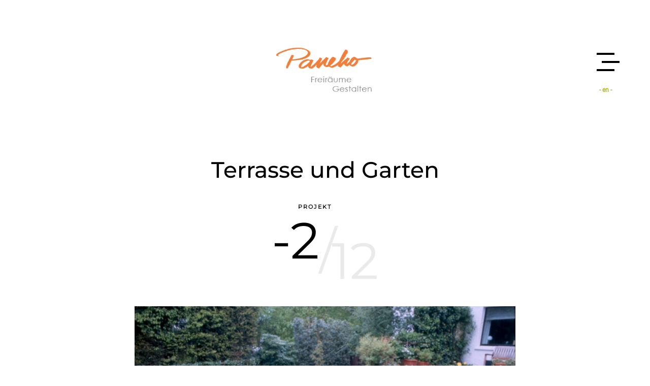

--- FILE ---
content_type: text/html; charset=UTF-8
request_url: https://paneho.de/gartenhof-in-hanglage-8/?curNum=-2
body_size: 5627
content:
<!DOCTYPE html>
<html lang="de">
    <head>
		<meta name="google-site-verification" content="XFI9lm9WK8Cjuco_rNLI48MxvpHlrZ0qBTWbzuMCX94" />        
        <meta charset="UTF-8" />        
        <meta name="viewport" content="width=device-width, initial-scale=1, maximum-scale=1" />
        <link rel="pingback" href="https://paneho.de/wp/xmlrpc.php" />  		
        <title>Terrasse und Garten &#8211; Paneho</title>
<style type="text/css">body .site-wrapper a:hover, .site-wrapper .sm-clean li a.current, .site-wrapper .sm-clean .current_page_item a, .site-wrapper .main-menu.sm-clean a:hover, .page .site-wrapper h1.entry-title a, .site-wrapper .single .wp-link-pages, .site-wrapper .comment-reply-link, .site-wrapper .replay-at-author, .site-wrapper .page-numbers.current, .site-wrapper .page-numbers:hover, .site-wrapper .portfolio-text-holder .portfolio-category a { color:#41bafa; }.site-wrapper .page-numbers.current { border-color:#41bafa; }.site-wrapper .slick-dots li:hover button:before, .site-wrapper .slick-dots li.slick-active button:before, .page .site-wrapper h1.entry-title a:after, .site-wrapper .comment-reply-link:after { background-color:#41bafa; }.site-wrapper .grid-item.quote-item:before { color:#41bafa; }body .site-wrapper ::selection { background-color:#41bafa; }body .site-wrapper ::-moz-selection { background-color:#41bafa; }</style><link rel='dns-prefetch' href='//s.w.org' />
		<script type="text/javascript">
			window._wpemojiSettings = {"baseUrl":"https:\/\/s.w.org\/images\/core\/emoji\/13.0.1\/72x72\/","ext":".png","svgUrl":"https:\/\/s.w.org\/images\/core\/emoji\/13.0.1\/svg\/","svgExt":".svg","source":{"concatemoji":"https:\/\/paneho.de\/wp\/wp-includes\/js\/wp-emoji-release.min.js?ver=5.6.16"}};
			!function(e,a,t){var n,r,o,i=a.createElement("canvas"),p=i.getContext&&i.getContext("2d");function s(e,t){var a=String.fromCharCode;p.clearRect(0,0,i.width,i.height),p.fillText(a.apply(this,e),0,0);e=i.toDataURL();return p.clearRect(0,0,i.width,i.height),p.fillText(a.apply(this,t),0,0),e===i.toDataURL()}function c(e){var t=a.createElement("script");t.src=e,t.defer=t.type="text/javascript",a.getElementsByTagName("head")[0].appendChild(t)}for(o=Array("flag","emoji"),t.supports={everything:!0,everythingExceptFlag:!0},r=0;r<o.length;r++)t.supports[o[r]]=function(e){if(!p||!p.fillText)return!1;switch(p.textBaseline="top",p.font="600 32px Arial",e){case"flag":return s([127987,65039,8205,9895,65039],[127987,65039,8203,9895,65039])?!1:!s([55356,56826,55356,56819],[55356,56826,8203,55356,56819])&&!s([55356,57332,56128,56423,56128,56418,56128,56421,56128,56430,56128,56423,56128,56447],[55356,57332,8203,56128,56423,8203,56128,56418,8203,56128,56421,8203,56128,56430,8203,56128,56423,8203,56128,56447]);case"emoji":return!s([55357,56424,8205,55356,57212],[55357,56424,8203,55356,57212])}return!1}(o[r]),t.supports.everything=t.supports.everything&&t.supports[o[r]],"flag"!==o[r]&&(t.supports.everythingExceptFlag=t.supports.everythingExceptFlag&&t.supports[o[r]]);t.supports.everythingExceptFlag=t.supports.everythingExceptFlag&&!t.supports.flag,t.DOMReady=!1,t.readyCallback=function(){t.DOMReady=!0},t.supports.everything||(n=function(){t.readyCallback()},a.addEventListener?(a.addEventListener("DOMContentLoaded",n,!1),e.addEventListener("load",n,!1)):(e.attachEvent("onload",n),a.attachEvent("onreadystatechange",function(){"complete"===a.readyState&&t.readyCallback()})),(n=t.source||{}).concatemoji?c(n.concatemoji):n.wpemoji&&n.twemoji&&(c(n.twemoji),c(n.wpemoji)))}(window,document,window._wpemojiSettings);
		</script>
		<style type="text/css">
img.wp-smiley,
img.emoji {
	display: inline !important;
	border: none !important;
	box-shadow: none !important;
	height: 1em !important;
	width: 1em !important;
	margin: 0 .07em !important;
	vertical-align: -0.1em !important;
	background: none !important;
	padding: 0 !important;
}
</style>
	<link rel='stylesheet' id='wp-block-library-css'  href='https://paneho.de/wp/wp-includes/css/dist/block-library/style.min.css?ver=5.6.16' type='text/css' media='all' />
<link rel='stylesheet' id='contact-form-7-css'  href='https://paneho.de/wp/wp-content/plugins/contact-form-7/includes/css/styles.css?ver=5.3.2' type='text/css' media='all' />
<link rel='stylesheet' id='responsive-lightbox-nivo-css'  href='https://paneho.de/wp/wp-content/plugins/responsive-lightbox/assets/nivo/nivo-lightbox.min.css?ver=2.4.4' type='text/css' media='all' />
<link rel='stylesheet' id='responsive-lightbox-nivo-default-css'  href='https://paneho.de/wp/wp-content/plugins/responsive-lightbox/assets/nivo/themes/default/default.css?ver=2.4.4' type='text/css' media='all' />
<link rel='stylesheet' id='opta-clear-style-css'  href='https://paneho.de/wp/wp-content/themes/opta-wp/css/clear.css?ver=5.6.16' type='text/css' media='all' />
<link rel='stylesheet' id='slick-style-css'  href='https://paneho.de/wp/wp-content/themes/opta-wp/css/slick.css?ver=5.6.16' type='text/css' media='all' />
<link rel='stylesheet' id='opta-common-style-css'  href='https://paneho.de/wp/wp-content/themes/opta-wp/css/common.css?ver=5.6.16' type='text/css' media='all' />
<link rel='stylesheet' id='sm-cleen-css'  href='https://paneho.de/wp/wp-content/themes/opta-wp/css/sm-clean.css?ver=5.6.16' type='text/css' media='all' />
<link rel='stylesheet' id='opta-main-theme-style-css'  href='https://paneho.de/wp/wp-content/themes/opta-wp/style.css?ver=5.6.16' type='text/css' media='all' />
<link rel='stylesheet' id='opta-child-main-theme-style-css'  href='https://paneho.de/wp/wp-content/themes/opta-wp-child/style.css?ver=5.6.16' type='text/css' media='all' />
<script type='text/javascript' src='https://paneho.de/wp/wp-includes/js/jquery/jquery.min.js?ver=3.5.1' id='jquery-core-js'></script>
<script type='text/javascript' src='https://paneho.de/wp/wp-includes/js/jquery/jquery-migrate.min.js?ver=3.3.2' id='jquery-migrate-js'></script>
<script type='text/javascript' src='https://paneho.de/wp/wp-content/plugins/responsive-lightbox/assets/nivo/nivo-lightbox.min.js?ver=2.4.4' id='responsive-lightbox-nivo-js'></script>
<script type='text/javascript' src='https://paneho.de/wp/wp-includes/js/underscore.min.js?ver=1.8.3' id='underscore-js'></script>
<script type='text/javascript' src='https://paneho.de/wp/wp-content/plugins/responsive-lightbox/assets/infinitescroll/infinite-scroll.pkgd.min.js?ver=5.6.16' id='responsive-lightbox-infinite-scroll-js'></script>
<script type='text/javascript' id='responsive-lightbox-js-extra'>
/* <![CDATA[ */
var rlArgs = {"script":"nivo","selector":"lightbox","customEvents":"","activeGalleries":"1","effect":"fade","clickOverlayToClose":"1","keyboardNav":"1","errorMessage":"The requested content cannot be loaded. Please try again later.","woocommerce_gallery":"0","ajaxurl":"https:\/\/paneho.de\/wp\/wp-admin\/admin-ajax.php","nonce":"394780e0f2","preview":"false","postId":"491","scriptExtension":""};
/* ]]> */
</script>
<script type='text/javascript' src='https://paneho.de/wp/wp-content/plugins/responsive-lightbox/js/front.js?ver=2.4.4' id='responsive-lightbox-js'></script>
<!--[if lt IE 9]>
<script type='text/javascript' src='https://paneho.de/wp/wp-content/themes/opta-wp/js/html5shiv.js?ver=5.6.16' id='html5shiv-js'></script>
<![endif]-->
<!--[if lt IE 9]>
<script type='text/javascript' src='https://paneho.de/wp/wp-content/themes/opta-wp/js/respond.min.js?ver=5.6.16' id='respond-js'></script>
<![endif]-->
<link rel="https://api.w.org/" href="https://paneho.de/wp-json/" /><link rel="alternate" type="application/json" href="https://paneho.de/wp-json/wp/v2/posts/491" /><link rel="EditURI" type="application/rsd+xml" title="RSD" href="https://paneho.de/wp/xmlrpc.php?rsd" />
<link rel="wlwmanifest" type="application/wlwmanifest+xml" href="https://paneho.de/wp/wp-includes/wlwmanifest.xml" /> 
<meta name="generator" content="WordPress 5.6.16" />
<link rel="canonical" href="https://paneho.de/gartenhof-in-hanglage-8/" />
<link rel='shortlink' href='https://paneho.de/?p=491' />
<link rel="alternate" type="application/json+oembed" href="https://paneho.de/wp-json/oembed/1.0/embed?url=https%3A%2F%2Fpaneho.de%2Fgartenhof-in-hanglage-8%2F" />
<link rel="alternate" type="text/xml+oembed" href="https://paneho.de/wp-json/oembed/1.0/embed?url=https%3A%2F%2Fpaneho.de%2Fgartenhof-in-hanglage-8%2F&#038;format=xml" />
<link rel="icon" href="https://paneho.de/wp/wp-content/uploads/cropped-paneho_vector_logo_favicon_512x512-32x32.png" sizes="32x32" />
<link rel="icon" href="https://paneho.de/wp/wp-content/uploads/cropped-paneho_vector_logo_favicon_512x512-192x192.png" sizes="192x192" />
<link rel="apple-touch-icon" href="https://paneho.de/wp/wp-content/uploads/cropped-paneho_vector_logo_favicon_512x512-180x180.png" />
<meta name="msapplication-TileImage" content="https://paneho.de/wp/wp-content/uploads/cropped-paneho_vector_logo_favicon_512x512-270x270.png" />
    </head>
    <body class="post-template-default single single-post postid-491 single-format-standard">
        <div class="site-wrapper">
            
            <div class="doc-loader"></div>       

            <div class="menu-wraper center-relative">                          
                <div class="menu-holder">
                    <div class="menu-left-part">     
                        <div class="menu-left-text">
<img class="alignnone size-medium wp-image-673" src="https://www.paneho.de/wp/wp-content/uploads/menue-.png" alt="" width="500" height="444" /></div>                    </div>
                    <div class="menu-right-part">
                        <nav id="header-main-menu" class="big-menu"><ul id="menu-main-menu" class="main-menu sm sm-clean"><li id="menu-item-52" class="menu-item menu-item-type-post_type menu-item-object-page menu-item-home menu-item-52"><a href="https://paneho.de/">Home</a></li>
<li id="menu-item-149" class="menu-item menu-item-type-post_type menu-item-object-page menu-item-149"><a href="https://paneho.de/about/">Über mich</a></li>
<li id="menu-item-248" class="menu-item menu-item-type-post_type menu-item-object-page menu-item-248"><a href="https://paneho.de/leistungen/">Leistungen</a></li>
<li id="menu-item-271" class="menu-item menu-item-type-post_type menu-item-object-page menu-item-271"><a href="https://paneho.de/impressionen/">Impressionen</a></li>
<li id="menu-item-297" class="menu-item menu-item-type-post_type menu-item-object-page menu-item-297"><a href="https://paneho.de/philosophie/">Freiraumplanung</a></li>
<li id="menu-item-90" class="menu-item menu-item-type-post_type menu-item-object-page menu-item-90"><a href="https://paneho.de/projekte/">Projekte</a></li>
<li id="menu-item-561" class="menu-item menu-item-type-post_type menu-item-object-page menu-item-561"><a href="https://paneho.de/magazin/">Magazin</a></li>
<li id="menu-item-152" class="menu-item menu-item-type-post_type menu-item-object-page menu-item-152"><a href="https://paneho.de/contact/">Kontakt</a></li>
</ul></nav>                                                    <div class="menu-portfolio-category">
                                                            </div>
                                            </div>
                    <div class="clear"></div>
                </div>
            </div>

            <div class="header-holder center-relative relative content-1140">
                <div class="header-logo center-text">
                                        
                           <!--<a href="">-->
                           <a href="https://www.paneho.de/">
                                <img src="https://paneho.de/wp/wp-content/uploads/paneho_vector_logo_orange.png" alt="Paneho" />
                            </a>               
                                           
                                       
                </div>

                <div class="toggle-holder absolute">
                    <div id="toggle">
                        <div class="first-menu-line"></div>
                        <div class="second-menu-line"></div>
                        <div class="third-menu-line"></div>
                    </div>
										<div id="language"> <a href="https://www.paneho.de/en/">- en -</a></div>
                </div>
                <div class="clear"></div>	
            </div><!--  ////////////////////////////////////////////////////////////   single child theme /////////////////////////////////////////////// -->
<div id="content" class="site-content center-relative">

 <!-- Ende if /////// -->
 

    		

            <article id="post-491" class="post-491 post type-post status-publish format-standard has-post-thumbnail hentry category-projekte">
                <h1 class="entry-title">Terrasse und Garten</h1>
                <div class="center-relative clear">

                    <div class="entry-info">
                        <div class="entry-info-left">
                            <div class="cat-links">
                                <ul>
                                    <li>Projekt</li>                                </ul>
                            </div>                    
                            <div class="entry-date published"></div>       
                        </div>
                    </div>

                    <div class="post-num"><span class="current-post">-2</span><span class="separator">/</span><span class="total-posts">12</span></div>

                    <div class="entry-content">
                        <div class="content-750 center-relative">
                                                                <div class="single-post-featured-image">
                                        <img width="2485" height="1604" src="https://paneho.de/wp/wp-content/uploads/Projekt-6.1-.jpg" class="attachment-post-thumbnail size-post-thumbnail wp-post-image" alt="" loading="lazy" srcset="https://paneho.de/wp/wp-content/uploads/Projekt-6.1-.jpg 2485w, https://paneho.de/wp/wp-content/uploads/Projekt-6.1--300x194.jpg 300w, https://paneho.de/wp/wp-content/uploads/Projekt-6.1--1024x661.jpg 1024w, https://paneho.de/wp/wp-content/uploads/Projekt-6.1--768x496.jpg 768w, https://paneho.de/wp/wp-content/uploads/Projekt-6.1--1536x991.jpg 1536w, https://paneho.de/wp/wp-content/uploads/Projekt-6.1--2048x1322.jpg 2048w" sizes="(max-width: 2485px) 100vw, 2485px" />                                    </div>
                                                                                                                    <br>
                                                            <div class="content-subtitel">Terrasse und Garten sollen über einem Höhenunterschied von 2,20 m miteinander verbunden werden.</div>
                                                                                        <div class="content-subtitel2">Größe des Gartens: 20 x 15 m, 300 m2</div>
                                                                       
                            <br>
                            <p>Ein Sitzplatz mit Morgensonne wurde großzügig auf einer dritten Ebene zwischen Terrasse und Garten angelegt und in farblich abgestimmte Beete eingebettet. Mit der Lage am halben Hang wird ein weitreichender Blick in den Garten frei. Im Frühjahr dominieren gelb und lila, im Sommer und im Herbst blau, rosa und lila in einer <span class="txtmbo"><strong>Stilkombination zwischen Steingarten und Beetstaudenfläche</strong>.</span></p>
<p><img loading="lazy" class="size-full wp-image-199 alignleft" src="http://www.paneho.de/wp/wp-content/uploads/galerie-icon.png" alt="" width="60" height="41" /><span class="rl-gallery-container rl-loading" id="rl-gallery-container-1" data-gallery_id="496"> <span class="rl-gallery rl-hidden-gallery rl-hidden-text " id="rl-gallery-1" data-gallery_no="1"><a href="https://paneho.de/wp/wp-content/uploads/Projekt-6.1--1024x661.jpg" class="link2gallery rl-gallery-link" title="" data-rl_title="" data-rl_caption="" data-rel="lightbox-gallery-1">Galerie -&gt;<img src="https://paneho.de/wp/wp-content/uploads/Projekt-6.1--300x194.jpg" alt="" style="display: none;" /></a> <a href="https://paneho.de/wp/wp-content/uploads/Projekt-6.2--1024x663.jpg" title="" data-rl_title="" class="rl-gallery-link" data-rl_caption="" data-rel="lightbox-gallery-1" style="display: none;"><img src="https://paneho.de/wp/wp-content/uploads/Projekt-6.2--300x194.jpg" width="300" height="194" alt="" /></a><a href="https://paneho.de/wp/wp-content/uploads/Projekt-6.3-1-1-1024x576.jpg" title="" data-rl_title="" class="rl-gallery-link" data-rl_caption="" data-rel="lightbox-gallery-1" style="display: none;"><img src="https://paneho.de/wp/wp-content/uploads/Projekt-6.3-1-1-300x169.jpg" width="300" height="169" alt="" /></a><a href="https://paneho.de/wp/wp-content/uploads/Projekt-6.4--1024x729.jpg" title="" data-rl_title="" class="rl-gallery-link" data-rl_caption="" data-rel="lightbox-gallery-1" style="display: none;"><img src="https://paneho.de/wp/wp-content/uploads/Projekt-6.4--300x214.jpg" width="300" height="214" alt="" /></a><a href="https://paneho.de/wp/wp-content/uploads/Projekt-6.5--1024x664.jpg" title="" data-rl_title="" class="rl-gallery-link" data-rl_caption="" data-rel="lightbox-gallery-1" style="display: none;"><img src="https://paneho.de/wp/wp-content/uploads/Projekt-6.5--300x194.jpg" width="300" height="194" alt="" /></a> </span> </span></p>
                        </div>
                    </div>                   
                    <div class="clear"></div>
                </div>
            </article>
            <div class="nav-links content-750 center-relative">                
                                
                    <div class="nav-previous">

                        <p>
                        <a href="https://paneho.de/garten-einer-doppelhaushaelfte/?curNum=-3" rel="next" >zurück</a>
                  
                        </p>
                        <a href="https://paneho.de/garten-einer-doppelhaushaelfte/?curNum=-3" rel="next" >Garten einer Doppelhaushälfte</a>
       
                         <!--<p> --> 
           
                        <div class="clear"></div>
                    </div>
                                                    <div class="nav-next">

                      <p>
                        <a href="https://paneho.de/reihenhausvorgarten/?curNum=-1" rel="next" >weiter</a>
                  
                        </p>
                        <a href="https://paneho.de/reihenhausvorgarten/?curNum=-1" rel="next" >Reihenhausvorgarten</a>                        
                        <!--<p> </p>-->
              
                        <div class="clear"></div>
                    </div>
                               
                <div class="clear"></div>
                
            </div>   
                             <div class="back2overview"><a href="https://paneho.de/projekte/"><img src="https://paneho.de/wp/wp-content/themes/opta-wp/images/opta_arrow_top.png" alt="back"></img> Übersicht<br></a></div>
                          
                
</div>
<!--Footer-->


<footer class="footer">
    <div class="footer-content content-1140 center-relative">	
        <div class="footer-logo">
                                     
                <!--<a href="">-->
                <a href="https://www.paneho.de/">
                    <img src="https://paneho.de/wp/wp-content/uploads/paneho_vector_logo_weiss-e1575545790381.png" alt="Paneho" />
                </a>               
                              
        </div>
                    <div class="footer-text">
                <p class="footer-first-line">
                    <a href="mailto:kontakt@paneho.de"> kontakt@paneho.de</a>                
                </p>
                <p class="footer-second-line">
                    <a href="tel:08992775488">fon  089 92775488</a><br>
<a>mobil 0179 93 20 268</a>                </p>
            </div>
                                    <ul id="footer-sidebar">
                <li id="text-3" class="widget widget_text">			<div class="textwidget"><p><a href="http://www.paneho.de/datenschutzerklaerung/">Datenschutz</a></p>
</div>
		</li><li id="text-2" class="widget widget_text">			<div class="textwidget"><p><a href="http://www.paneho.de/impressum/">Impressum</a></p>
</div>
		</li>            </ul>
          
                    <ul class="copyright-holder">
                <li class="copyright-footer">
                    © Paneho 2021                </li>
                <li class="social-footer">                
                                    </li>            
            </ul>
          
    </div>
</footer>
</div>

<link rel='stylesheet' id='responsive-lightbox-gallery-css'  href='https://paneho.de/wp/wp-content/plugins/responsive-lightbox/css/gallery.css?ver=2.4.4' type='text/css' media='all' />
<style id='responsive-lightbox-gallery-inline-css' type='text/css'>
:root {
						--rl-gallery-background_color: #000000;
						--rl-gallery-background_opacity: 0.8;
						--rl-gallery-border_color: #000000;
						--rl-gallery-title_color: #ffffff;
						--rl-gallery-caption_color: #cccccc;
					}
					.rl-gallery .rl-gallery-link {
						border: 0px solid #000000;
					}
					.rl-gallery .rl-gallery-link .rl-gallery-item-title {
						color: #ffffff;
					}
					.rl-gallery .rl-gallery-link .rl-gallery-item-caption {
						color: #cccccc;
					}
					.rl-gallery .rl-gallery-link .rl-gallery-caption,
					.rl-gallery .rl-gallery-link:after {
						background-color: rgba( 0,0,0, 0.8 );
					}
					[class^="rl-hover-icon-"] .rl-gallery-link:before,
					[class*=" rl-hover-icon-"] .rl-gallery-link:before {
						color: #ffffff;
						background-color: rgba( 0,0,0, 0.8 );
					}
</style>
<script type='text/javascript' id='contact-form-7-js-extra'>
/* <![CDATA[ */
var wpcf7 = {"apiSettings":{"root":"https:\/\/paneho.de\/wp-json\/contact-form-7\/v1","namespace":"contact-form-7\/v1"}};
/* ]]> */
</script>
<script type='text/javascript' src='https://paneho.de/wp/wp-content/plugins/contact-form-7/includes/js/scripts.js?ver=5.3.2' id='contact-form-7-js'></script>
<script type='text/javascript' id='opta-infinite-loading-index-js-extra'>
/* <![CDATA[ */
var ajax_var = {"url":"https:\/\/paneho.de\/wp\/wp-admin\/admin-ajax.php","nonce":"3e40cc0d5f","posts_per_page_index":"35","total_index":"24","num_pages_index":"1"};
/* ]]> */
</script>
<script type='text/javascript' src='https://paneho.de/wp/wp-content/themes/opta-wp/js/infinite-loading-index.js?ver=5.6.16' id='opta-infinite-loading-index-js'></script>
<script type='text/javascript' id='opta-infinite-loading-portfolio-js-extra'>
/* <![CDATA[ */
var ajax_var_portfolio = {"url":"https:\/\/paneho.de\/wp\/wp-admin\/admin-ajax.php","nonce":"bbb6fd851b","posts_per_page":"9","total":"0","num_pages":"0"};
/* ]]> */
</script>
<script type='text/javascript' src='https://paneho.de/wp/wp-content/themes/opta-wp/js/infinite-loading-portfolio.js?ver=5.6.16' id='opta-infinite-loading-portfolio-js'></script>
<script type='text/javascript' src='https://paneho.de/wp/wp-content/themes/opta-wp/js/jquery.fitvids.js?ver=5.6.16' id='jquery-fitvids-js'></script>
<script type='text/javascript' src='https://paneho.de/wp/wp-content/themes/opta-wp/js/jquery.smartmenus.min.js?ver=5.6.16' id='jquery-smartmenus-js'></script>
<script type='text/javascript' src='https://paneho.de/wp/wp-includes/js/imagesloaded.min.js?ver=4.1.4' id='imagesloaded-js'></script>
<script type='text/javascript' src='https://paneho.de/wp/wp-content/themes/opta-wp/js/slick.min.js?ver=5.6.16' id='slick-js'></script>
<script type='text/javascript' src='https://paneho.de/wp/wp-content/themes/opta-wp/js/jquery.easing.1.3.js?ver=5.6.16' id='jquery-easing-js'></script>
<script type='text/javascript' src='https://paneho.de/wp/wp-content/themes/opta-wp/js/main.js?ver=5.6.16' id='opta-main-js'></script>
<script type='text/javascript' src='https://paneho.de/wp/wp-includes/js/wp-embed.min.js?ver=5.6.16' id='wp-embed-js'></script>
</body>
</html>

--- FILE ---
content_type: text/css
request_url: https://paneho.de/wp/wp-content/themes/opta-wp/css/slick.css?ver=5.6.16
body_size: 973
content:
/* Slider */
.slick-slider
{
    position: relative;
    display: block;
    box-sizing: border-box;
    -webkit-user-select: none;
    -moz-user-select: none;
    -ms-user-select: none;
    user-select: none;
    -webkit-touch-callout: none;
    -khtml-user-select: none;
    -ms-touch-action: pan-y;
    touch-action: pan-y;
    -webkit-tap-highlight-color: transparent;
}

.slick-list
{
    position: relative;
    display: block;
    overflow: hidden;
    margin: 0;
    padding: 0;
}
.slick-list:focus
{
    outline: none;
}
.slick-list.dragging
{
    cursor: pointer;
    cursor: hand;
}

.slick-slider .slick-track,
.slick-slider .slick-list
{
    -webkit-transform: translate3d(0, 0, 0);
    -moz-transform: translate3d(0, 0, 0);
    -ms-transform: translate3d(0, 0, 0);
    -o-transform: translate3d(0, 0, 0);
    transform: translate3d(0, 0, 0);
}

.slick-track
{
    position: relative;
    top: 0;
    left: 0;

    display: block;
}
.slick-track:before,
.slick-track:after
{
    display: table;
    content: '';
}
.slick-track:after
{
    clear: both;
}
.slick-loading .slick-track
{
    visibility: hidden;
}
.gallery-item.slick-slide
{
    float: none;
    height: 100%;
    min-height: 1px;
    vertical-align: middle;
    position: relative;
    display: inline-block !important;
}
.slick-slide
{
    display: none;
    float: left;
    height: 100%;
    min-height: 1px;
}
.carousel-slider .slick-slide
{
    margin: 0 64px;
}
[dir='rtl'] .slick-slide
{
    float: right;
}
.slick-slide img
{
    display: block;
    margin: 0 auto;
}
.slick-slide.slick-loading img
{
    display: none;
}
.slick-slide.dragging img
{
    pointer-events: none;
}
.slick-initialized .slick-slide
{
    display: block;
}
.slick-loading .slick-slide
{
    visibility: hidden;
}
.slick-vertical .slick-slide
{
    display: block;

    height: auto;

    border: 1px solid transparent;
}
.slick-arrow.slick-hidden {
    display: none;
}

.slick-prev,
.slick-next
{
    font-size: 0;
    line-height: 0;
    position: absolute;
    top: 50%;
    display: block;    
    margin-top: -10px;
    padding: 0;
    cursor: pointer;
    color: transparent;
    border: none;
    outline: none;
    background: transparent;
    z-index: 10;
    width: 35px;
    height: 20px;
    opacity: 0.3;
    transition: opacity 0.4s ease;
}
.slick-prev:hover,
.slick-next:hover
{
    opacity: 1;
}
.slick-next
{
    right: 0;
    background-image: url("../images/opta_arrow@2x.png");
    background-repeat: no-repeat;
    background-size: 35px 20px;
    background-color: transparent;
    padding: 35px;
    background-position: center;
}
.slick-prev
{
    background-image: url(../images/opta_arrow@2x_left.png);
    background-repeat: no-repeat;
    background-size: 35px 20px;
    background-color: transparent;
    padding: 35px;
    background-position: center;
}
.slick-prev:hover:before,
.slick-prev:focus:before,
.slick-next:hover:before,
.slick-next:focus:before
{
    opacity: 1;
}
.slick-prev.slick-disabled:before,
.slick-next.slick-disabled:before
{
    opacity: .25;
}

.slick-prev:before,
.slick-next:before
{    
    -webkit-font-smoothing: antialiased;
    -moz-osx-font-smoothing: grayscale;
}

[dir='rtl'] .slick-prev
{
    right: -25px;
    left: auto;
}
.slick-prev:before
{
    content: '-';
}
[dir='rtl'] .slick-prev:before
{
    content: '+';
}

[dir='rtl'] .slick-next
{
    right: auto;
    left: -25px;
}
.slick-next:before
{
    content: '+';
}
[dir='rtl'] .slick-next:before
{
    content: '-';
}

/* Dots */
.slick-dotted.slick-slider
{
    margin-bottom: 150px;
}

.slick-dots
{
    position: absolute;
    bottom: -50px;
    display: block;
    width: 100%;
    padding: 0;
    margin: 0;
    list-style: none;
    text-align: center;
}
.slick-dots li
{
    position: relative;
    display: inline-block;
    width: 20px;
    height: 20px;
    margin: 0 5px;
    padding: 0;
    cursor: pointer;
}
.slick-dots li button
{
    font-size: 0;
    line-height: 0;
    display: block;
    width: 20px;
    height: 20px;
    padding: 5px;
    cursor: pointer;
    color: transparent;
    border: 0;
    outline: none;
    background: transparent;
}
.slick-dots li button:hover,
.slick-dots li button:focus
{
    outline: none;
}
.slick-dots li button:hover:before,
.slick-dots li button:focus:before
{
    opacity: 1;
}
.slick-dots li button:before
{    
    font-size: 6px;
    line-height: 20px;
    position: absolute;
    top: 0;
    left: 0;
    width: 20px;
    height: 20px;
    content: "";
    border-radius: 90%;
    background-color: red;
    text-align: center;
    opacity: .25;
    color: black;
    -webkit-font-smoothing: antialiased;
    -moz-osx-font-smoothing: grayscale;
}
.slick-dots li.slick-active button:before
{
    opacity: .75;
    color: black;
}
:focus {
    outline: none;
}

--- FILE ---
content_type: text/css
request_url: https://paneho.de/wp/wp-content/themes/opta-wp/css/common.css?ver=5.6.16
body_size: 1952
content:
.block {
    display: block;
}

.hidden {
    display: none;
}

.clear {
    clear: both;
}

.left {
    float: left;
}

.right {
    float: right;
}

.line-height {
    line-height: 0;
}

.clear-right {
    clear: right;
}

.clear-left {
    clear: left;
}

.center-relative {
    margin-left: auto;
    margin-right: auto;
}

.center-absolute {
    left: 50%;
}

.center-text {
    text-align: center !important;
}

.text-left {
    text-align: left;
}

.text-right {
    text-align: right;
}

.absolute {
    position: absolute;
}

.fixed {
    position: fixed;
}

.relative {
    position: relative;
}

.margin-0, 
.margin-0 img {
    margin: 0 !important;
    line-height: 0;
}

.top-0 {
    margin-top: 0 !important;
}

.top-5 {
    margin-top: 5px !important;	
}

.top-10 {
    margin-top: 10px;	
}

.top-15 {
    margin-top: 15px;	
}

.top-20 {
    margin-top: 20px;
}

.top-25 {
    margin-top: 25px;	
}

.top-30 {
    margin-top: 30px;	
}

.top-50 {
    margin-top: 50px;	
}

.top-60 {
    margin-top: 60px;	
}

.top-70 {
    margin-top: 70px;	
}

.top-75 {
    margin-top: 75px;	
}

.top-80 {
    margin-top: 80px;
}

.top-100 {
    margin-top: 100px;	
}

.top-105 {
    margin-top: 105px;	
}

.top-120 {
    margin-top: 120px;
}

.top-150 {
    margin-top: 150px;	
}

.top-200 {
    margin-top: 200px;	
}

.top-negative-30 {
    margin-top: -30px;
}

.left-35 {
    margin-left:35px;
}

.right-35 {
    margin-right:35px;
}

.bottom-0 {
    margin-bottom: 0 !important;
}

.bottom-10 {
    margin-bottom: 10px !important;
}

.bottom-20 {
    margin-bottom: 20px !important;
}

.bottom-25 {
    margin-bottom: 25px !important;
}

.bottom-30 {
    margin-bottom: 30px !important;
}

.bottom-50 {
    margin-bottom: 50px !important;
}

.bottom-100 {
    margin-bottom: 100px !important;
}

.bottom-150 {
    margin-bottom: 150px !important;
}

.bottom-200 {
    margin-bottom: 200px !important;
}

.width-25 {
    width: 25%;
}

.width-50 {
    width: 50%;
}

.width-75 {
    width: 75%;
}

.width-85 {
    width: 85%;
}

.width-100 {
    width: 100%;
}

.post-password-form {
    text-align: center;
}

.post-password-form input[type="submit"] {
    color: #b1b1b1;
    border: 1px solid;
    text-decoration: none;
    margin-right: 20px;
    margin-top: 30px;
    margin-bottom: 10px;
    display: inline-block;
    border-radius: 50px;
    padding: 12px 40px;
    font-size: 18px;
    background-color: transparent;
    text-transform: lowercase;
    transition: color .3s ease;
    cursor: pointer;
}

.post-password-form input[type="submit"]:hover {
    color: #d7b065;
}

.post-password-form input[name="post_password"] {
    font-family: 'Roboto', serif;
    font-size: 18px;
    line-height: 25px;
    font-weight: 300;
    color: #4b4b4b;
    border: 0;
    border-bottom: 1px solid #9a9a9a;
    height: 28px;
}

.post-password-form label {
    font-size: 16px;
    margin-top: 22px;
    font-weight: 400;
    display: block;
}

.sticky {
    font-size: 100%;
}

@media only screen and ( min-width: 1350px ) { 

    .alignwide {
        margin-left: -10%;
        margin-right: -10%;
        width: 120%;
    }

    .alignfull {
        margin-left: calc( -100vw / 2 + 100% / 2);
        margin-right: calc( -100vw / 2 + 100% / 2);
        width: 100vw;
        max-width: none;    
    }

    .site-wrapper .alignfull img {
        width: 100%;
    }

}

blockquote:not(.cocobasic-block-pullquote) {
    margin-top: 90px;
    margin-bottom: 50px;
    font-size: 24px;
    line-height: 44px;
    color: #000;
    font-weight: 400;
    position: relative;
    z-index: 2;
}

blockquote:not(.cocobasic-block-pullquote):before {
    content: "\201C";
    font-family: "Montserrat", sans-serif;
    color: #fae3b5;
    font-size: 250px;
    line-height: 0;   
    position: absolute;
    left: -40px;
    z-index: 1;
    font-weight: 700;
    top: 70px;
}

blockquote.inline-blockquote {
    width: 480px;
    float: left;
    margin-left: -80px;
    margin-right: 100px; 
    margin-top: 70px;
}

blockquote:not(.cocobasic-block-pullquote) p {
    position: relative;
    z-index: 2;
}

.wp-block-pullquote {
    border-top: 4px solid #555d66;
    border-bottom: 4px solid #555d66;
    margin: 20px 0;  
}

iframe {
    width: 100%;
}

a.button {
    display: inline-block;
    color: #f277ae;
    border: 1px solid #f277ae;
    text-align: center;
    padding-bottom: 15px;
    padding-top: 12px;
    padding-left: 50px;
    padding-right: 50px;
    cursor: pointer;
    margin-bottom: 25px;
    vertical-align: middle;
    text-decoration: none;
    border-radius: 50px;
    font-size: 22px;
    transition: all .2s linear;
}

a.button:active {
    position: relative;
    top: 1px;	
}

a.button:hover {
    color: white;
    background-color: #f277ae;
}

h1,
h2,
h3,
h4,
h5,
h6 {
    padding: 20px 0;
}

h1 {
    font-size: 38px;
    line-height: 38px;    
}

h2 {
    font-size: 34px;    
    line-height: 34px;    
}

h3 {
    font-size: 32px;  
    line-height: 32px;    
}

h4 {
    font-size: 30px;    
}

h5 {
    font-size: 28px;   
}

h6 {
    font-size: 26px;    
}

em {
    font-style: italic;
}

ol {
    list-style-type: decimal;
}

pre {
    word-wrap: break-word;
    white-space: pre-wrap;
}

table, 
th, 
td {
    border:1px solid black;
    padding: 10px;
    vertical-align: middle;
}

sup {
    vertical-align: super;
    font-size: smaller;
}

sub {
    vertical-align: sub;
    font-size: smaller;
}

.single-content ol {
    display: block;
    list-style-type: decimal;
    margin: 0 0 14px 17px;
}

.single-content ul {
    display: block;
    list-style-type: disc;
    margin: 0 0 14px 17px;
}

.one,  
.one_half,  
.one_third,  
.two_third,  
.three_fourth, 
.one_fourth {
    margin-right: 14%;
    float: left;
    position: relative;
    margin-bottom: 30px;
}

.last {
    margin-right: 0 !important;
    clear: right;
}

.one {
    float: none;
    display: block;
    clear: both;
    margin-right: 0;
}

.one_half {
    width: 43%;    
}

.one_third {
    width: 24%;    
}

.two_third {
    width: 62%;    
}

.one_fourth {
    width: 14.5%;
}

.three_fourth {
    width: 71.5%;
}

.sm,
.sm ul,
.sm li {
    display:table;
    list-style:none;
    margin:0;
    padding:0;
    line-height:normal;
    direction:ltr;
    -webkit-tap-highlight-color:rgba(0,0,0,0);
}

.sm-rtl,
.sm-rtl ul,
.sm-rtl li {
    direction:rtl;
    text-align:right;
}

.sm>li>h1,
.sm>li>h2,
.sm>li>h3,
.sm>li>h4,
.sm>li>h5,
.sm>li>h6 {
    margin:0;
    padding:0;
}

.sm ul {
    display:none;
}

.sm li,
.sm a {
    position:relative;
}

.sm a {
    display:block;
}
.sm a.disabled {
    cursor:not-allowed;
}

.sm:after {
    content:"\00a0";
    display:block;
    height:0;
    font:0px/0 serif;
    clear:both;
    visibility:hidden;
    overflow:hidden;
}

.sm,
.sm *,
.sm *:before,
.sm *:after {
    -moz-box-sizing:border-box;
    -webkit-box-sizing:border-box;
    box-sizing:border-box;
}

.alignnone {
    margin: 5px 0px 20px 0;
}

.aligncenter,
div.aligncenter {
    display: block;
    margin: 5px auto 5px auto;
}

.alignright {
    float:right;
    margin: 5px 0 20px 20px;
}

.alignleft {
    float: left;
    margin: 5px 20px 20px 0;
}

.aligncenter {
    display: block;
    margin: 5px auto 5px auto;
}

a img.alignright {
    float: right;
    margin: 5px 0 20px 20px;
}

a img.alignnone {
    margin: 20px 0px;
}

a img.alignleft {
    float: left;
    margin: 5px 20px 20px 0;
}

a img.aligncenter {
    display: block;
    margin-left: auto;
    margin-right: auto
}

.wp-caption {
    max-width: 100%;
}

.wp-caption.alignnone {
    margin: 20px 0px;
}

.wp-caption.alignleft {
    margin: 5px 20px 20px 0;
    text-align: left;
}

.wp-caption.alignright {
    margin: 5px 0 20px 20px;
    text-align: right;
}

.wp-caption img {
    width: auto;
    height: auto;
    max-width: 100%;
    max-height: 100%;
}

.wp-caption .wp-caption-text {
    font-size: 14px;
    line-height: 17px;
    margin: 0;
    padding: 0 4px 5px;
    font-style: italic;
    text-align: center;
}

.wp-caption .wp-caption-text a {
    font-weight: 700;
}

.gallery-caption {
    font-size: 100%;
}

.bypostauthor {
    font-size: 100%;
}

.screen-reader-text {
    clip: rect(1px, 1px, 1px, 1px);
    position: absolute !important;
    height: 1px;
    width: 1px;
    overflow: hidden;
}

.screen-reader-text:focus {
    background-color: #f1f1f1;
    border-radius: 3px;
    box-shadow: 0 0 2px 2px rgba(0, 0, 0, 0.6);
    clip: auto !important;
    color: #21759b;
    display: block;
    font-size: 14px;
    font-size: 0.875rem;
    font-weight: bold;
    height: auto;
    left: 5px;
    line-height: normal;
    padding: 15px 23px 14px;
    text-decoration: none;
    top: 5px;
    width: auto;
    z-index: 100000; /* Above WP toolbar. */
}

--- FILE ---
content_type: text/css
request_url: https://paneho.de/wp/wp-content/themes/opta-wp/style.css?ver=5.6.16
body_size: 7084
content:
/*
Theme Name: Opta WP
Theme URI: https://demo.cocobasic.com/opta-wp/
Description: Modern WordPress Theme perfect for any designer and photographer
Author: CocoBasic
Author URI:  https://www.cocobasic.com
License: GNU General Public License v2.0
License URI: http://www.gnu.org/licenses/gpl-2.0.html
Version: 1.4
Tags: grid-layout, four-columns, custom-colors, featured-images, threaded-comments, translation-ready, theme-options
Text Domain: opta-wp
*/


/*------------------------------------------------------------------
[Table of contents]
1. Global CSS
        1.1 Global Header Logo/Menu CSS	
2. Blog Page CSS
3. General Page CSS
4. About Page CSS
5. Single Post CSS
6. Comments CSS
7. Archive Page CSS
8. Search Page CSS
9. Portfolio (Home) Page CSS
        9.1 Portfolio Category Page CSS
        9.2 Portfolio Single Post CSS
10. Gallery Page CSS
        10.1 Gallery Single Post CSS
11. Contact Page CSS
12. Footer CSS
13. Responsive CSS
-------------------------------------------------------------------*/


/* ===================================
    1. Global CSS
====================================== */

body {
    font-family: 'Roboto', serif;
    font-size: 17px; 	
    line-height: 35px;
    font-weight: 400;	
    color: #000;
    background-color: #fff;
}

body a {
    text-decoration: none;
    color: #000;
    transition: color .2s linear;
}

body a:hover {
    color: #d7b065;
}

#content p {
    margin-bottom: 17px;
}

.site-wrapper ::selection {
    background-color: #fae3b5;
}

.site-wrapper ::-moz-selection {
    background-color: #fae3b5;
}

.body-wrapper {
    margin: 30px;
    background-color: #fff;
    position: relative;
}

.doc-loader {
    position: fixed;
    left: 0px;
    top: 0px;
    width: 100%;
    height: 100%;
    z-index: 99999;	
    background-color: #fff;
}

.animate {
    opacity: 0;
    transition: .3s ease-in;
    -ms-transform: translate(0px,70px); 
    -webkit-transform: translate(0px,70px);
    transform: translate(0px,70px);
}

.animate.show-it {
    opacity: 1;
    -ms-transform: translate(0px,0px); 
    -webkit-transform: translate(0px,0px);
    transform: translate(0px,0px);
}

.wait-03s {
    -webkit-transition-delay: 0.3s;
    transition-delay: 0.3s;
}

.content-1140 {
    width: 1140px;    
}

.content-970 {
    width: 970px;    
}

.content-945 {
    width: 945px;    
}

.content-750 {
    width: 750px;
}

.content-1140 img, 
.content-970 img, 
.content-945 img, 
.content-750 img {
    max-width: 100%;
    max-height: 100%;
    width: auto;
    height: auto;
}


/* ===================================
    1.1 Global Header Logo/Menu CSS
====================================== */

.header-holder {
    width: 1140px;     
    transition: margin-top 0.7s ease;
}

.header-holder.down {    
    margin-top: 70px;    
}

.site-logo {
    padding: 0;
}

.header-logo {
    padding: 80px 0; 
}

.header-logo img {
    width: 70px;
    -webkit-transition: opacity 0.3s linear;        
    transition: opacity 0.3s linear;
}

.header-logo img:hover {
    opacity: 0.8;
}

.toggle-holder {
    width: 20px;
    height: 21px;
    top: 104px;
    right: 0; 
    z-index: 1;
}

#toggle:hover {
    cursor: pointer;
}

#toggle div {
    height: 3px;
    margin-bottom: 6px;
    background-color: #000;
}

#toggle .second-menu-line {
    -webkit-transition: -webkit-transform 0.3s ease;
    transition: transform 0.3s ease;    
    -webkit-transform: translate3d(10px,0,0);
    transform: translate3d(10px,0,0);
}

#toggle:hover .second-menu-line {
    -webkit-transform: translate3d(0,0,0);
    transform: translate3d(0,0,0);
}

#toggle .third-menu-line {        
    margin-bottom: 0;
}

.menu-wraper {
    display: block;
    position: fixed;
    width: 100%;
    height: 100%;
    background-color: #000;
    top: 0;
    left: 0;
    z-index: 99;
    overflow: auto;
    visibility: hidden;
    opacity: 0;      
    transition: visibility 0s linear 0.5s, opacity 0.7s ease;
    cursor: url(images/close.png), auto;
}

.menu-wraper.show {
    visibility: visible;    
    opacity: 1;   
    transition-delay: 0s;
}

.menu-wraper.center-relative::-webkit-scrollbar {
    width: 0 !important;
    height: 0 !important;
}

.menu-holder {
    color: #fff;
    position: relative;
    width: 1270px;
    max-width: 100%;
    margin-left: auto;
    margin-right: auto;
    opacity: 0;
    margin-top: 140px;
    transition: opacity 0.7s ease, margin-top 0.7s ease;
}

.menu-holder.show {            
    opacity: 1;
    margin-top: 70px;
    transition-delay: 0.3s;
}

.menu-holder.no-left-part .menu-left-part {
    display: none;
}

.menu-holder.no-left-part .menu-right-part {
    float: none;
    width: 100%;
    margin: 0 auto;
    text-align: center;
}

.menu-holder.no-left-part .menu-portfolio-category {
    padding-left: 0;
    margin: 0 auto;
}

.menu-left-part {
    float: left;
    cursor: auto;
    width: 50%;
}

.menu-left-part:after {
    content: "";
    position: absolute;
    display: block;
    border-right: 1px solid #1a1a1a;
    height: 110%;
    left: 50%;
    left: calc(50% - 1px);
    top: 0;
}

.menu-left-text {
    font-family: 'Playfair Display', serif;
    font-weight: 400;
    text-align: right;
    padding-right: 100px;
    font-size: 47px;
    line-height: 60px;
    padding-top: 50px;
}

.menu-left-text a {
    color: #fff;
    border-bottom: 2px solid;
    display: inline-block;
}

.menu-right-part {    
    float: right;    
    width: 50%;
}

#header-main-menu {        
    font-weight: 300;
    text-align: left;    
    padding-left: 100px;    
    margin-top: 60px;
    display: inline-block;
    cursor: auto;
}

.main-menu.sm-clean {
    background-color: transparent;    
}

.main-menu.sm-clean a {    
    font-size: 24px;
    line-height: 30px;
    color: #fff;        
}

.main-menu.sm-clean .sub-menu a, 
.main-menu.sm-clean .children a {
    font-size: 18px;
    line-height: 22px;
    border-left: 0;
}

.sm-clean li a.current, 
.sm-clean .current_page_item a {
    color: #d7b065;
}

.main-menu.sm-clean a:hover {
    color: #d7b065;
}

#header-main-menu .search-form {
    max-width: 350px;
}

.widget_search .search-field, 
#header-main-menu .search-field {
    font-family: 'Roboto', serif;
    max-width: 350px;
    width: 90%;
    color: #fff;
    font-weight: 300;
    font-size: 24px;
    line-height: 24px;
    background-color: transparent;
    border: none;
    border-bottom: 2px solid #000;   
    padding-bottom: 5px;
    text-align: left;
    padding-top: 8px;
    transition: border 0.4s ease;
    -webkit-appearance: none;
}

.widget_search .search-field::-ms-clear, 
#header-main-menu .search-field::-ms-clear {
    display: none; 
    width: 0; 
    height: 0; 
}

.widget_search .search-field::-ms-reveal, 
#header-main-menu .search-field::-ms-reveal {  
    display: none; 
    width: 0; 
    height: 0; 
}

.widget_search .search-field::-webkit-search-decoration, 
#header-main-menu .search-field::-webkit-search-decoration,
.widget_search .search-field::-webkit-search-cancel-button, 
#header-main-menu .search-field::-webkit-search-cancel-button,
.widget_search .search-field::-webkit-search-results-button, 
#header-main-menu .search-field::-webkit-search-results-button,
.widget_search .search-field::-webkit-search-results-decoration, 
#header-main-menu .search-field::-webkit-search-results-decoration { 
    display: none;
}

.widget_search .search-field:focus, 
#header-main-menu .search-field:focus {
    border-bottom: 2px solid #fff;    
}

.widget_search .search-field::-webkit-input-placeholder,
#header-main-menu .search-field::-webkit-input-placeholder {
    font-family: 'Roboto', serif;
    font-weight: 300;
    color: #fff;
    font-size: 24px;
    line-height: 24px;    
    opacity: 1;
    text-align: left;
}

.widget_search .search-field::-moz-placeholder,
#header-main-menu .search-field::-moz-placeholder {
    font-family: 'Roboto', serif;
    font-weight: 300;
    color: #fff;
    font-size: 24px;
    line-height: 24px;    
    opacity: 1;
    text-align: left;
}

.widget_search .search-field:-ms-input-placeholder,
#header-main-menu .search-field:-ms-input-placeholder {
    font-family: 'Roboto', serif;
    font-weight: 300;
    color: #fff;
    font-size: 24px;
    line-height: 24px;    
    opacity: 1;
    text-align: left;
}

.widget_search .search-field:-moz-placeholder,
#header-main-menu .search-field:-moz-placeholder {
    font-family: 'Roboto', serif;
    font-weight: 300;
    color: #fff;
    font-size: 24px;
    line-height: 24px;    
    opacity: 1;
    text-align: left;
}

.menu-portfolio-category {
    padding-left: 100px;
    padding-top: 50px;
    cursor: auto;
    max-width: 300px;
}

.portfolio-category a {
    font-family: "Montserrat", sans-serif;
    font-weight: 400;
    line-height: 100%;
    font-size: 10px;
    color: #fff;    
    letter-spacing: 2px;
    padding-left: 2px;
    text-transform: uppercase;
    margin-right: 20px;
    display: inline-block;
}

.portfolio-category a:last-child {
    margin-right: 0;
}

.slick-dots li button:before {
    background-color: #d5d5d5;
    opacity: 1;
    transition: background-color .3s ease, opacity .3s ease;
}

.slick-dots li:hover button:before {
    background-color: #d7b065;
    opacity: 0.3;
}

.slick-dots li.slick-active button:before {
    background-color: #d7b065;
}



/* ===================================
    2. Blog Page CSS
====================================== */

.blog-item-holder {    
    margin: 100px 0;
    text-align: center;
}

.blog .blog-item-holder:first-of-type {
    margin-top: 0;
}

.blog-item-holder.sticky, 
.blog-item-holder.status-sticky {    
    background-color: #f9f9f9;
    padding-bottom: 25px;
}

.blog-item-holder .post-thumbnail {
    width: 555px;    
    max-width: 45%;
    overflow: hidden;
    line-height: 0;
}

.blog-item-holder .post-thumbnail img {
    transition: opacity 0.3s ease;
}

.blog-item-holder .post-thumbnail img:hover {
    opacity: 0.8;
}

.blog-item-holder.has-post-thumbnail:nth-of-type(2n+1) .post-thumbnail {
    float: left;   
    text-align: right;
    margin-right: 80px;
}

.blog-item-holder.has-post-thumbnail:nth-of-type(2n+1) .entry-holder {
    float: left;
}

.blog-item-holder.has-post-thumbnail:nth-of-type(2n) .post-thumbnail {
    float: right;
    text-align: left;
    margin-left: 80px;
}

.blog-item-holder.has-post-thumbnail:nth-of-type(2n) .entry-holder {
    float: right;
}

.blog-item-holder.has-post-thumbnail .entry-holder {
    width: 440px;
    max-width: 45%;
    text-align: left;
}

.post-num {
    font-family: 'Playfair Display', serif;
    font-weight: 400;
    font-size: 100px;    
    line-height: 100%;    
    margin-top: -30px;
}

.post-num .separator {    
    color: #eaeaea;
    vertical-align: -20px;
}

.post-num .total-posts {
    color: #eaeaea;
    vertical-align: -40px;
    margin-left: -10px
}

.entry-info {
    font-family: "Montserrat", sans-serif;
    font-weight: 700;
    font-size: 11px;
    letter-spacing: 2px;    
    line-height: 22px;
    text-transform: uppercase;
    padding-top: 40px;
    padding-bottom: 50px;
}

.entry-info ul {
    padding: 0;
    margin: 0;
}

.entry-info-left {
    display: inline-block;
    max-width: 180px;
    padding-right: 40px;
    text-align: left;
}

.entry-info-right {
    display: inline-block;
    vertical-align: top;    
    text-align: left;
}

.entry-info .cat-links li {
    display: inline-block;
}

.entry-info .cat-links li:after {
    content: ",";
    padding-right: 5px;
}

.entry-info .cat-links li:last-child:after {
    display: none;
}

.blog-item-holder h2.entry-title {
    display: block;
    font-family: 'Playfair Display', serif;
    font-weight: 400;    
    font-size: 44px;
    line-height: 44px;
}

.read-more-arrow img {
    padding-top: 20px;
    transition: transform .3s ease;
    width: 50px;
    height: 20px;
}

.blog-item-holder h2.entry-title:hover + .read-more-arrow img, 
.read-more-arrow img:hover {
    transform: translate(10px);
}

.load-more-posts {
    margin-top: 50px;    
    transition: margin .3s linear;
}

.more-posts-index {
    position: relative;
    display: inline-block;    
    cursor: pointer;
    border-bottom: 2px solid;
    padding: 10px 30px;
    color: #000 !important;
}

.more-posts-index:before {
    content: '';
    position: absolute;
    left: 0;
    right: 0;
    bottom: 0;
    height: 0;  
    border-left: 2px solid;
    border-right: 2px solid;
    -webkit-transition: all ease 0.3s 0.15s;
    transition: all ease 0.3s 0.15s;  
}

.more-posts-index:after {
    content: '';
    position: absolute;  
    top: 0;
    right: 0; 
    width: 0;
    height: 100%;   
    border-top: 2px solid;
    -webkit-transition: all ease 0.3s;
    transition: all ease 0.3s;    
}

.more-posts-index:hover:before {
    height: 100%;
    -webkit-transition: all ease 0.3s;
    transition: all ease 0.3s;
}

.more-posts-index:hover:after {
    left: 0;
    width: 100%;
    -webkit-transition: all ease 0.3s 0.15s;
    transition: all ease 0.3s 0.15s;  
}


/* ===================================
    3. General Page CSS
====================================== */

.page .site-content {
    color: #4b4b4b;
    overflow-x: hidden;
}

.page h1.entry-title, 
.blog h1.entry-title {
    font-family: 'Playfair Display', serif;    
    font-size: 47px;
    line-height: 60px;
    font-weight: 400;
    max-width: 650px;
    margin: 0 auto;
    padding-top: 0;
    padding-bottom: 35px;
    text-align: center;
}

.page h1.entry-title a, 
.blog h1.entry-title a {    
    position: relative;
    display: inline-block;
    color: #d7b065;
}

.page h1.entry-title a:after,
.blog h1.entry-title a:after {
    content: '';
    display: block;
    width: 0;
    height: 3px;
    background-color: #d7b065;
    transition: width .3s;
    position: absolute;
    left: 0;
    bottom: 0;
}

.page h1.entry-title a:hover:after,
.blog h1.entry-title a:hover:after {
    width: 100%;
}

.page-desc {    
    font-family: "Montserrat", sans-serif;
    font-weight: 700;
    font-size: 11px;
    line-height: 15px;
    text-align: center;
    letter-spacing: 1px;
}


/* ===================================
    4. About Page CSS
====================================== */

.info-code {
    padding: 10px 0;
}

.info-code-title {
    font-size: 15px;
    line-height: 15px;    
    font-style: italic;    
    color: #b4b4b4;
    font-weight: 400;
    margin-bottom: 0 !important;
}

.info-code-content {
    font-family: "Montserrat", sans-serif;
    font-weight: 700;
    font-size: 11px;
    line-height: 18px;    
    letter-spacing: 2px;
    margin-bottom: 0 !important;
}

.testimonial-slider-holder {
    font-size: 24px;
    line-height: 43px;
    max-width: 650px;
    margin: 0 auto;
    text-align: center;
    margin-bottom: 100px;
}

.testimonial-slider-holder .slick-prev {
    left: -65px;
}

.testimonial-slider-holder .slick-next {
    right: -65px;
}

.progress_bar {
    margin-bottom: 35px;
}

.progress_bar_field_holder {
    height: 2px;
    position: relative;
    width: 100%;
    vertical-align: middle;
    overflow: hidden;
    background-color: #d5d5d5;
    max-width: 500px;
}

.progress_bar_title {
    font-family: "Montserrat", sans-serif;
    font-weight: 700;
    font-size: 11px;    
    text-transform: uppercase;
    letter-spacing: 2px;
    line-height: 15px;   
}

.progress_bar_field_perecent {
    height: 2px;
    position: absolute;
    top: 0;
    left: 0;
    background-color: #000;
}


/* ===================================
    5. Single Post CSS
====================================== */

.single .site-content {
    color: #4b4b4b;
    overflow-x: hidden;
}

.single h1.entry-title {
    font-family: 'Playfair Display', serif;
    font-weight: 400;
    color: #000;
    font-size: 60px;
    line-height: 60px;        
    margin-bottom: 40px;
    -ms-word-wrap: break-word;
    word-wrap: break-word;
    max-width: 580px;    
    margin-left: auto;
    margin-right: auto;
    text-align: center;
}

.single .entry-info {
    text-align: center;  
    margin-left: auto;
    margin-right: auto;
    color: #000;
}

.single-post-featured-image {
    text-align: center;
    margin-bottom: 30px;
}

.single-post .entry-content {
    font-weight: 300;
}

.single .post-num {
    text-align: center;
    margin-bottom: 100px;    
}

.single .post-num .current-post {
    color: #000;
}

.tags-holder {
    font-family: "Montserrat", sans-serif;
    margin: 50px 0;
    display: inline-block;
}

.tags-holder a {
    color: #b1b1b1;
    border: 1px solid;
    text-decoration: none;
    margin-right: 20px;
    margin-top: 10px;
    margin-bottom: 10px;
    display: inline-block;
    border-radius: 50px;
    padding: 5px 20px;
    font-size: 13px;
}

.tags-holder a:last-of-type {
    margin-right: 0;
}

.single .wp-link-pages span {
    color: #191919;
}

.single .wp-link-pages {
    color: #d7b065;
}

.single .nav-links {    
    margin-top: 70px;
    margin-bottom: 70px;    
    position: relative;
}

.single .nav-links:before {
    content: "";
    display: block;
    position: absolute;
    width: 2px;
    height: 100%;
    background-color: #000;
    left: 50%;
    margin-left: -2px;
}

.single .nav-previous {
    display: inline-block;
    text-align: right;
    float: left;
    width: 40%;
}

.single .nav-next {
    display: inline-block;
    float: right;
    width: 40%;
    text-align: left;
}

.nav-links p {
    font-family: "Montserrat", sans-serif;
    font-weight: 700;    
    font-size: 11px;
}

.nav-previous a, .nav-next a {
    font-family: 'Playfair Display', serif;
    font-weight: 400;
    font-size: 30px;
    line-height: 35px;
    max-width: 290px;
}

.single-post .nav-previous a {
    float: right;
}

.single-post .nav-next a {
    float: left;  
}


/* ===================================
    6. Comments CSS
====================================== */

#comments {
    margin-top: 50px;
    background-color: #f3f3f3;
    clear: both;
}

.comments-holder ol.comments-list-holder,
.comments-holder ul.children {
    list-style-type: none;
    padding-left: 0;
    margin-left: 0;
}

.vcard img {
    border-radius: 100px;
}

.comments-holder .comment-author-date-replay-holder {
    margin-left: 110px;
    padding-top: 8px;
    padding-left: 0;
}

.comments-holder .pingback .comment-author-date-replay-holder {
    margin-left: 0;
    padding-top: 80px;
}

ul.comment-author-date-replay-holder li {
    display: inline-block;
    line-height: 30px;
    font-size: 20px;
    font-weight: 300;
}

ul.comment-author-date-replay-holder li.comment-author {
    max-width: 90%;
}

.comment-date {
    font-family: "Montserrat", sans-serif;
    font-weight: 700;    
    font-size: 11px;
    line-height: 15px;
    margin-left: 110px;
    text-transform: uppercase;
}

.pingback .comment-date {
    margin-left: 0;
    margin-top: 5px
}

.comment-reply {
    float: right;
}

.comment-reply-link {
    color: #d7b065;
    text-decoration: none;
    font-size: 16px;
    position: relative;
}

.comment-reply-link:after {
    content: '';
    display: block;
    width: 0;
    height: 1px;
    background-color: #d7b065;
    transition: width .3s;
    position: absolute;
    left: 0;
    bottom: -5px;
}

.comment-reply-link:hover:after {
    width: 100%;
}

.comments-number {
    font-size: 24px;
    line-height: 25px;
    color: #6f6f6f;
    text-align: center;
}

.comment-content-holder {
    margin-left: 50px;
}

.comment-content-holder {
    width: 470px;
}

.comment-time-separator {
    display: inline-block;
    margin: 0 20px;
}

.pingback .comment-text {
    padding-top: 20px;
}

.comment-text {
    clear: both;
}

.comment-text p {
    display: inline;
    font-size: 15px;
    line-height: 30px;
    font-weight: 300;
}

.replay-at-author {
    color: #d7b065;
    margin-right: 10px;
    font-weight: 400;
}

#reply-title {
    font-size: 20px;
}

#cancel-comment-reply-link {
    font-size: 13px;
    padding-left: 15px;
}

.comment-time {
    display: inline-block;
    font-size: 14px;
}

.comment-form-holder {
    background-color: #ececec;
    padding-bottom: 50px;
    padding-top: 25px;
}

.comment {
    padding-top: 80px;
    list-style: none;
    margin: 0;
    padding-left: 0;
}

.logged-in-as {
    margin-bottom: 50px;
    font-size: 18px;
    font-weight: 300;
}

.comment-separator.no-comments {
    color: #6f6f6f;
    line-height: 25px;
    margin-bottom: 50px;
    text-align: center;
}

#commentform #email,
#commentform #author, 
#commentform #comment {	
    font-family: 'Roboto', serif;
    font-size: 18px;
    line-height: 25px;
    font-weight: 300;    
    color: #4b4b4b;
    border: 0;
    border-bottom: 1px solid #9a9a9a;
    height: 28px;
    width: 100%;    
    padding: 0;
    background-color: transparent;
    margin-bottom: 50px;
}

#commentform #author,
#commentform #comment {
    padding-bottom: 5px;
}

p.custom-text-class {
    display: inline-block;
    vertical-align: top;
    padding-right: 40px;
}

p.custom-field-class {
    display: inline-block;  
}

#commentform #comment {
    -webkit-transition: all 0.3s linear;
    -moz-transition: all 0.3s linear;
    -ms-transition: all 0.3s linear;
    -o-transition: all 0.3s linear;
    transition: all 0.3s linear;
    padding-top: 13px;
    overflow: hidden;
}

#commentform #comment:focus {
    height: 150px;
    overflow: auto;
}

.form-submit {
    position: relative;
    margin-bottom: 25px;
}

.form-submit input[type=submit] {
    text-align: center;
    padding: 10px 0px;
    cursor: pointer;    
    background: transparent;
    font-family: 'Roboto', serif;
    font-weight: 300;
    width: 100%;
    font-size: 18px;
    border: 0;
    border-bottom: 2px solid;
    position: relative;
    z-index: 3;
}

.form-submit:after {
    content: '';
    position: absolute;  
    top: 0;
    right: 0; 
    width: 0;
    height: 100%;   
    border-top: 2px solid;
    -webkit-transition: all ease 0.3s;
    transition: all ease 0.3s;       
}

.form-submit:before {
    content: '';
    position: absolute;
    left: 0;
    right: 0;
    bottom: 0;
    height: 0;
    border-left: 2px solid;
    border-right: 2px solid;
    -webkit-transition: all ease 0.3s 0.15s;
    transition: all ease 0.3s 0.15s;
}

.form-submit:hover:before {
    height: 100%;
    -webkit-transition: all ease 0.3s;
    transition: all ease 0.3s;
}

.form-submit:hover:after {
    left: 0;
    width: 100%;
    -webkit-transition: all ease 0.3s 0.15s;
    transition: all ease 0.3s 0.15s;  
}


/* ===================================
    7. Archive Page CSS
====================================== */

.archive-title h1 { 
    font-family: 'Playfair Display', serif;
    font-weight: 400;
    border-bottom: 2px solid;
    display: inline-block;
}

.page-pagination-holder {
    margin: 70px 0;
}

.page-numbers.current {
    border: 1px solid #d7b065;
    color: #d7b065;
    padding: 7px 12px;
    border-radius: 90%;
}

.page-numbers {
    margin: 0 5px;
    font-size: 16px;
}

.page-numbers:hover {
    color: #d7b065;
}


/* ===================================
    8. Search Page CSS
====================================== */

.search .search-title h1 {
    font-family: 'Playfair Display', serif;
    font-weight: 400;
    border-bottom: 2px solid;
    display: inline-block;
}

.search .blog-item-holder {
    padding: 0;
    margin: 0;
}

.search .blog-item-holder .entry-title a {   
    font-size: 35px;
    line-height: 40px;
}


/* ===================================
    9. Portfolio (Home) Page CSS
====================================== */

.header-content {
    padding-bottom: 100px;
    text-align: center;
}

.grid-item.quote-item {
    font-family: 'Playfair Display', serif;
    width: 400px;
    font-size: 40px;
    line-height: 60px;
    text-align: center;
}

.grid-item.quote-item:before {
    font-family: "Montserrat", sans-serif;
    font-weight: 700;
    display: block;
    content: "\201C";
    font-size: 470px;
    line-height: 100%;
    color: #fae3b5;
    margin-bottom: -346px;
    margin-top: -50px;
}

.grid {
    width: 1300px;
    margin: 0 auto;
    overflow: hidden;
    position: relative;        
    text-align: center;
    list-style: none;
    max-width: 100%;
    padding-left: 0;
}

.item-wrapper {
    display: inline-block;
    position: relative;
}

.grid-item {
    display: block;
    vertical-align: middle;
    font-size: 0;
    line-height: 0;
    margin: 3%;
    max-width: 43%;    
}

.grid-item.loaded {
    display: inline-block;
}

.grid-item img {
    display: block;
    width: auto;
    height: auto;
    max-height: 100%;
    max-width: 100%;   

}

.portfolio-text-holder {
    position: absolute;
    top: 30px;
    left: 30px;
    bottom: 30px;
    right: 30px;
    font-size: 20px;
    background-color: white;
    text-align: center;   
    opacity: 0;    
    transition: opacity 0.3s ease-out;
}

.portfolio-text-holder .portfolio-text {
    font-family: 'Playfair Display', serif;
    font-size: 36px;
    line-height: 100%;
}

.portfolio-text-holder .portfolio-text:hover + p + .portfolio-arrow a img {
    transform: translate(10px); 
}

.portfolio-text-holder .portfolio-category {
    padding-top: 20px;
}

.portfolio-text-holder .portfolio-category a {
    font-weight: 700;
    color: #d7b065;
    margin-right: 0;
}

.portfolio-text-holder .portfolio-category a:after {
    content: "/";
    padding: 0 5px;
}

.portfolio-text-holder .portfolio-category a:last-child:after {
    display: none;
}

.grid-item:hover .portfolio-text-holder {    
    opacity: 1;
}

.grid-item .portfolio-arrow img {
    margin-left: auto;
    margin-right: auto;
    width: 35px;
    height: 20px;
    margin-top: 30px;
    transition: transform .3s ease;
}

.grid-item .portfolio-arrow img:hover {
    transform: translate(10px);
}

.more-posts-portfolio {
    position: relative;
    display: inline-block;    
    cursor: pointer;
    border-bottom: 2px solid;
    padding: 10px 30px;
    color: #000 !important;
}

.more-posts-portfolio:before {
    content: '';
    position: absolute;
    left: 0;
    right: 0;
    bottom: 0;
    height: 0;  
    border-left: 2px solid;
    border-right: 2px solid;
    -webkit-transition: all ease 0.3s 0.15s;
    transition: all ease 0.3s 0.15s;  
}

.more-posts-portfolio:after {
    content: '';
    position: absolute;  
    top: 0;
    right: 0; 
    width: 0;
    height: 100%;   
    border-top: 2px solid;
    -webkit-transition: all ease 0.3s;
    transition: all ease 0.3s;    
}

.more-posts-portfolio:hover:before {
    height: 100%;
    -webkit-transition: all ease 0.3s;
    transition: all ease 0.3s;
}

.more-posts-portfolio:hover:after {
    left: 0;
    width: 100%;
    -webkit-transition: all ease 0.3s 0.15s;
    transition: all ease 0.3s 0.15s;  
}

.load-more-portfolio {
    margin-top: 50px;    
    transition: margin .3s linear;
}

.move-down {
    margin-top: 500px;
}



/* ===================================
    9.1 Portfolio Category Page CSS
====================================== */

.taxonomy-title h1 {
    font-family: 'Playfair Display', serif;
    font-weight: 400;
    border-bottom: 2px solid;
    display: inline-block;
}



/* ===================================
    9.2 Portfolio Single Post CSS
====================================== */


.single-portfolio .type-portfolio {
    padding-bottom: 80px;
}

.single-portfolio .top-content {
    text-align: center;
    padding-bottom: 40px;
}

.single-portfolio .top-content .slick-dotted.slick-slider {    
    margin-bottom: 75px;
}

.single-portfolio .portfolio-item-info {
    width: 180px;
    float: left;
}

.single-portfolio .content-wrapper {
    width: 580px;
    float: right;
}

.single-portfolio .share-holder a {
    display: block !important;
    padding-left: 0 !important;
}

.share-holder {
    padding-top: 50px;
}

.share-text {
    font-size: 15px;
    line-height: 15px;
    font-weight: 400;
    font-style: italic;
    color: #b4b4b4;
}

.a2a_kit .a2a_svg {
    background: transparent !important;
    display: none !important;
}

.a2a_svg svg {
    display: none;
}

.addtoany_list .a2a_label {
    position: relative !important;
    width: auto !important;
    height: auto !important;
    display: block !important;
    font-family: "Montserrat", sans-serif;
    font-weight: 700;
    font-size: 11px !important;
    line-height: 18px !important;
    color: #000;
    letter-spacing: 2px;
    text-transform: uppercase;
    clip: auto;
    clip-path: none;
    -webkit-clip-path: none;
}

.portfolio-nav {
    padding-top: 30px;
}

.single-portfolio .nav-previous {
    float: left;
    width: auto;
}

.single-portfolio .nav-previous a img {
    transition: transform .3s ease;
    width: 35px;
    height: 20px;
}

.single-portfolio .nav-previous a img:hover {
    transform: translate(-10px);
}

.single-portfolio .nav-next {
    float: left;
    margin-left: 30px;
    width: auto;
}

.single-portfolio .nav-next a img {
    transition: transform .3s ease;
    width: 35px;
    height: 20px;
}

.single-portfolio .nav-next a img:hover {
    transform: translate(10px);
}


/* ===================================
    10. Gallery Page CSS
====================================== */


.thumb-header {
    margin-top: -120px;
}

.carousel-slider .slick-slide {
    opacity: 0.7;
    transition: opacity 0.4s ease;
}

.carousel-slider .slick-slide.slick-center {
    opacity: 1;
}

.carousel-slider .slick-slide img {
    width: auto;
    height: auto;
    max-width: 100%;
    max-height: 100%;
}

.carousel-slider .slick-slide .item-text {
    position: absolute;
    top: 30px;
    left: 30px;
    bottom: 30px;
    right: 30px;
    font-size: 20px;
    background-color: white;
    text-align: center;
    opacity: 0;
    transition: opacity 0.3s ease-out;
    margin-bottom: 0 !important;
}

.carousel-slider .slick-slide.slick-center:hover .item-text {
    opacity: 1;
}

.carousel-slider .slick-slide .item-text a {
    font-family: 'Playfair Display', serif;
    font-weight: 400;
    font-size: 40px;
    line-height: 45px;
    -ms-word-wrap: break-word;
    word-wrap: break-word;    
    transition: opacity 0.4s ease, color .2s linear;
    display: block;
    pointer-events: none;
    cursor: default;
}

.carousel-slider .slick-slide.slick-center .item-text a {
    pointer-events: auto;
    cursor: auto;
}


/* ===================================
    10.1 Gallery Single Post CSS
====================================== */

.single-gallery h1.entry-title {
    font-family: 'Playfair Display', serif;    
    font-weight: 400;    
    font-size: 60px;
    line-height: 60px;       
    -ms-word-wrap: break-word;
    word-wrap: break-word;
    max-width: 580px;    
}

.single-gallery .entry-content {
    padding-top: 50px;
}


/* ===================================
    11. Contact Page CSS
====================================== */


.big-text {
    font-family: 'Playfair Display', serif;
    font-size: 46px;
    line-height: 50px;
    color: #000;
    padding: 0;
    font-weight: 400;
}

.wpcf7-form {
    max-width: 100%;
    width: 770px;
    margin: 0 auto;
    font-size: 22px;
    color: #4b4b4b;
}

.wpcf7 input[type=text],
.wpcf7 input[type=email],
.wpcf7 textarea {
    color: #4b4b4b;
    border: 0;
    border-bottom: 1px solid;
    height: 28px;
    font-size: 18px;
    line-height: 25px;
    font-family: 'Roboto', serif;
    font-weight: 300;
    width: 100%;
    padding: 0;
    margin-bottom: 40px;
}

.wpcf7 input[type=text]::-webkit-input-placeholder, 
.wpcf7 input[type=email]::-webkit-input-placeholder, 
.wpcf7 textarea::-webkit-input-placeholder {
    font-family: 'Roboto', serif;
    color: #4b4b4b;
    font-weight: 300;
    font-size: 18px;
    line-height: 25px;
}

.wpcf7 input[type=text]::-moz-placeholder,
.wpcf7 input[type=email]::-moz-placeholder,
.wpcf7 textarea::-moz-placeholder {
    font-family: 'Roboto', serif;
    color: #4b4b4b;
    font-weight: 300;
    font-size: 18px;
    line-height: 25px;
    opacity: 1;
}

.wpcf7 input[type=text]:-ms-input-placeholder, 
.wpcf7 input[type=email]:-ms-input-placeholder,
.wpcf7 textarea:-ms-input-placeholder {
    font-family: 'Roboto', serif;
    color: #4b4b4b;
    font-weight: 300;
    font-size: 18px;
    line-height: 25px;
}

.wpcf7 input[type=text]:-moz-placeholder,
.wpcf7 input[type=email]:-moz-placeholder,
.wpcf7 textarea:-moz-placeholder {
    font-family: 'Roboto', serif;
    color: #4b4b4b;
    font-weight: 300;
    font-size: 18px;
    line-height: 25px;
    opacity: 1;
}

.wpcf7 input[type=text],
.wpcf7 input[type=email] {
    padding-bottom: 5px;
}

.wpcf7 textarea {
    -webkit-transition: all 0.3s linear;    
    transition: all 0.3s linear;
    padding-top: 8px;
    overflow: hidden;
}

.wpcf7 textarea:focus {
    height: 150px;
    overflow: auto;
}

.wpcf7 input[name="your-name"] {
    margin-top: 0;
    padding-top: 0;
}

.contact-submit-holder {
    position: relative;
    margin-bottom: 25px;
}

.wpcf7 input[type=submit] {
    text-align: center;
    padding: 10px 0px;
    cursor: pointer;    
    background: transparent;
    font-family: 'Roboto', serif;
    font-weight: 300;
    width: 100%;
    font-size: 18px;
    border: 0;
    border-bottom: 2px solid;
    position: relative;
    z-index: 3;
}

.contact-submit-holder:after {
    content: '';
    position: absolute;  
    top: 0;
    right: 0; 
    width: 0;
    height: 100%;   
    border-top: 2px solid;
    -webkit-transition: all ease 0.3s;
    transition: all ease 0.3s;   
}

.contact-submit-holder:before {
    content: '';
    position: absolute;
    left: 0;
    right: 0;
    bottom: 0;
    height: 0;
    border-left: 2px solid;
    border-right: 2px solid;
    -webkit-transition: all ease 0.3s 0.15s;
    transition: all ease 0.3s 0.15s;
}

.contact-submit-holder:hover:before {
    height: 100%;
    -webkit-transition: all ease 0.3s;
    transition: all ease 0.3s;
}

.contact-submit-holder:hover:after {
    left: 0;
    width: 100%;
    -webkit-transition: all ease 0.3s 0.15s;
    transition: all ease 0.3s 0.15s;  
}

span.wpcf7-not-valid-tip {
    font-size: 12px;
}	

div.wpcf7-response-output {
    margin: 0;
    padding: 0.2em 1em;
    font-size: 14px;
}

div.wpcf7 .ajax-loader {
    display: none !important;
}


/* ===================================
    12. Footer CSS
====================================== */

footer ul {
    list-style: none;
    padding-left: 0;
    margin-left: 0;
}

.footer {
    font-size: 16px;
    line-height: 36px;
    margin-top: 70px;
    padding-bottom: 110px;
    clear: both;
    color: #fff;
    text-align: center;
    background: #000;
}

.footer a {
    color: #fff;
}

.footer-logo {
    position: relative;
    width: 70px;
    height: 70px;
    margin: 0 auto;
    padding-top: 90px;
    padding-bottom: 50px;
}

.footer-text:before {
    content: "";
    display: block;
    height: 77px;
    width: 2px;
    background: #1a1a1a;
    position: absolute;
    left: 50%;
    margin-left: -2px;
    top: -95px;
}

.footer-text {
    position: relative;
    margin-top: 80px;
    padding-bottom: 50px;
}

.footer-first-line {
    font-family: 'Playfair Display', serif;
    font-size: 47px;
    line-height: 60px;
}

.footer-first-line a {
    border-bottom: 2px solid;
}

.footer-second-line {    
    font-weight: 400;
    padding-top: 20px;
}

.footer-second-line a {
    border-bottom: 1px solid;
}

.our-position-holder {
    font-family: 'Playfair Display', serif;
    position: relative;
    font-size: 24px;
    padding: 35px 0;
    margin-bottom: 30px;
}

.our-position-holder:before {
    content: "";
    display: block;
    height: 100%;
    width: 2px;
    background: #1a1a1a;
    position: absolute;
    left: 50%;
    margin-left: -2px;
    bottom: 0;
}

.our-position-holder:after {
    content: "";
    display: block;
    height: 2px;
    width: 100%;
    position: absolute;
    background: #1a1a1a;
    bottom: 0;
}

.our-position-left {
    width: 47%;
    text-align: right;
    float: left;
}

.our-position-right {
    float: right;
    width: 47%;
    text-align: left;
}

ul#footer-sidebar li.widget {
    width: 30.6%;
    margin-right: 4%;
    float: left;    
    margin-bottom: 50px;
    text-align: left;
}

ul#footer-sidebar li.widget:nth-child(3n) {
    margin-right: 0;
}

ul#footer-sidebar li.widget:nth-child(3n+1) {
    clear: left;
}

ul#footer-sidebar:after {
    clear: both;
    content: "";
    display: block;
}

ul#footer-sidebar {
    padding-bottom: 30px;
    font-size: 14px;
    line-height: 28px;
    border-bottom: 2px solid #1a1a1a;
}

h4.widgettitle {
    font-size: 16px;
    font-family: 'Playfair Display', serif;
}

.tagcloud a {
    font-size: 14px !important;
    display: block;
}

.widget_recent_entries a {
    border-bottom: 1px solid;
}

.widget_recent_entries span.post-date {
    display: block;
    font-size: 12px;
    line-height: 100%;
    margin-bottom: 20px;
}

ul#footer-sidebar li.widget select {
    max-width: 100%;
}

ul.copyright-holder {
    font-family: "Montserrat", sans-serif;
    font-weight: 400;
    font-size: 10px;
}

ul.copyright-holder:after {
    content: "";
    display: block;
    clear: both;
}

li.copyright-footer {
    float: left;
    text-align: left;
    width: 50%;
}

li.social-footer {
    float: right;
    text-align: right;
    width: 50%;
}

li.social-footer a {
    padding-left: 20px;
}

li.social-footer a:first-child {
    padding-left: 0;
}


/* ===================================
    13. Responsive CSS
====================================== */


@media screen and (max-width: 1600px) { 

    .content-1140 {
        max-width: 95%;
    }

    .menu-right-part {
        width: 45%;
    }

    .menu-left-part {
        margin-left: 5%;
    }

    .menu-left-part:after {
        left: 55%;
        left: calc(55% - 1px)
    }

}

@media screen and (max-width: 1450px) {  

    .one_half,  
    .one_third,  
    .two_third,  
    .three_fourth,
    .one_fourth {
        margin-right: 8%;
        float: left;
        position: relative;
        margin-bottom: 37px;
    }

    .one_half {
        width: 46%;
    }

    .one_third {
        width: 28%;
    }

    .two_third {
        width: 64%;
    }

    .one_fourth {
        width: 19%;
    }

    .three_fourth {
        width: 73%;
    }    

    blockquote.inline-blockquote {
        display: block;
        margin: 50px 0;
        width: auto;
    }    

}

@media screen and (max-width: 1220px) {   

    blockquote {    
        font-size: 17px;
        line-height: 28px;    
        text-align: center;
    }

    blockquote:before {
        line-height: 150px;
        font-size: 150px;
        position: relative;
        top: 0;
        left: 0;    
        text-align: center;
        display: block;
        margin-bottom: -60px;
    }

    .menu-left-text {    
        font-size: 35px;
        line-height: 50px;
    }

}

@media screen and (max-width: 1020px) {  

    .header-logo {
        padding: 50px 0;
    }

    .toggle-holder {    
        top: 71px;
        right: 40px;
    }

    .page h1.entry-title, 
    .blog h1.entry-title {    
        font-size: 40px;
        line-height: 45px;
        max-width: 95%;
    }

    .single h1.entry-title {
        font-size: 40px;
        line-height: 44px;
        margin-bottom: 0;
        max-width: 95%;
    }

    .single .post-num {
        margin-bottom: 50px;
    }

    .content-970, 
    .content-945, 
    .content-750 {
        width: 95%;
    }

    .menu-left-part {
        display: none;
    }

    #header-main-menu {
        text-align: center;
        padding-left: 0;
        margin-top: 30px;
    }

    .menu-right-part {
        float: none;
        width: 100%;        
        margin: 0 auto;
        text-align: center;
    }

    .main-menu {
        max-width: 100%;
    }

    .menu-portfolio-category {
        padding-left: 0;
        margin: 0 auto;
    }

    .one_half, 
    .one_third, 
    .one_fourth, 
    .two_third, 
    .three_fourth {
        width: 100%;
        float: none;
        margin-right: 0;
        margin-left: 0;
        text-align: center;
    }

    .progress_bar_field_holder {
        width: 100%;
        max-width: 100%;
    }

    .blog-item-holder {
        padding: 30px 0;
    }

    .blog-item-holder .post-thumbnail {        
        float: none !important;
        text-align: center !important;
        margin-left: auto !important;
        margin-right: auto !important;
        margin-bottom: 30px;
        max-width: 100%;
        width: 100%;
    }

    .blog-item-holder.has-post-thumbnail .entry-holder {        
        float: none !important;
        text-align: center;
        margin-left: auto;
        margin-right: auto;
        max-width: 100%;
        width: 100%;
    }

    .post-num {
        font-size: 65px;
        margin-top: -15px;
    }

    .entry-info {
        padding-bottom: 20px;
    }

    .blog-item-holder h2.entry-title {
        font-size: 40px;
    }

    #header-main-menu .search-field {
        text-align: center;   
    }    

    #header-main-menu .search-field::-webkit-input-placeholder {
        text-align: center;
    }

    #header-main-menu .search-field::-moz-placeholder {
        text-align: center;
    }

    #header-main-menu .search-field:-ms-input-placeholder {
        text-align: center;
    }

    #header-main-menu .search-field:-moz-placeholder {
        text-align: center;
    }

    .slick-dotted.slick-slider {
        margin-bottom: 90px;
    }

    .info-code {
        padding: 10px 20px;
        display: inline-block;
        text-align: center;
    }

    .grid-item.quote-item:before {        
        font-size: 260px;                
        margin-bottom: -210px;        
    }

    .grid-item.quote-item {   
        font-size: 30px;
        line-height: 45px;    
    }

    .portfolio-text-holder {
        top: 10px;
        left: 10px;
        bottom: 10px;
        right: 10px;
    }   

    .carousel-slider .slick-slide .item-text a {    
        font-size: 25px;
        line-height: 35px;
        padding-top: 20px;
        margin-top: 0 !important;
    }

    .carousel-slider .slick-slide .item-text {
        position: relative;
        top: 0;
        left: 0;
        bottom: 0;
        right: 0;    
        opacity: 1 !important;
    }

    .single-portfolio .entry-content {
        position: relative;
        padding-bottom: 50px;
    }

    .share-holder {    
        padding-bottom: 50px;
        position: absolute;
        bottom: -90px;
        text-align: center;
        width: 100%;
        left: 0;
    }

    .single-portfolio .share-holder a {
        display: inline-block !important;
    }

    .portfolio-nav {
        position: absolute;
        bottom: -115px;
        text-align: center;
        display: block;
        width: 100%;
        left: 0;
    }

    .portfolio-nav .nav-previous, 
    .portfolio-nav .nav-next {
        float: none;
    }

    .single-portfolio .portfolio-item-info {
        width: auto;
        float: none;
        text-align: center;
        padding-bottom: 30px;
    }

    .single-portfolio .content-wrapper {
        width: auto; 
        float: none;
    }

    .footer {
        margin-top: 40px;
        padding-bottom: 30px;
    }

    .footer-first-line {
        font-size: 35px;
        line-height: 35px;
    }

    .our-position-left {
        display: block;
        padding-right: 0;
        float: none;
        text-align: center;
        width: 100%;
    }

    .our-position-right {
        display: block;
        float: none;
        text-align: center;
        width: 100%;
    }

    .our-position-holder:before {
        display: none;
    }

    .our-position-holder:after {        
        width: 50%;        
        left: 25%;
    }

    ul#footer-sidebar li.widget {
        width: 100%;
        margin-right: 0;
        float: none;
        padding-bottom: 30px;
    }

    ul#footer-sidebar li.widget:nth-child(3n) {
        margin-bottom: 0;
    }

    li.copyright-footer {
        float: none;
        text-align: center;
        width: 100%;
    }

    li.social-footer {
        float: none;
        text-align: center;
        width: 100%;
    }

}


@media screen and (max-width: 805px) {    

    p.custom-text-class, 
    p.custom-field-class {
        display: block !important;
    }

    p.custom-field-class,
    #commentform #email, 
    #commentform #author, 
    #commentform #comment {
        width: 100% !important;
    }

    .single-post .tags-holder {
        width: auto;
    }

    .comment {
        margin-top: 0;
        padding-top: 50px;
    }

}

@media screen and (max-width: 750px) {  

    .grid-item {
        display: block !important;
        margin-left: auto;
        margin-right: auto;
        margin-bottom: 33px;
        max-width: 95%;
    }

    .grid-item.quote-item {    
        margin-top: 60px;
    }

    .comments-holder .comment-author-date-replay-holder {
        margin-left: 0;
    }

    .single .nav-links:before {
        display: none;
    }    

    .single .nav-previous, 
    .single .nav-next {
        display: block;
        max-width: 95%;
        text-align: center;
        float: none;
        margin-left: auto;
        margin-right: auto;
    }

    .single .nav-previous {    
        padding-bottom: 40px;
    }

    .single .nav-previous a, 
    .single .nav-next a {
        float: none;
        font-size: 24px;
        line-height: 30px;
    }

    .single-portfolio .nav-previous, 
    .single-portfolio .nav-next {
        display: inline-block;
        padding-bottom: 0;
        max-width: none;
        margin: 0 15px;
    }

    .carousel-slider .slick-slide img {
        max-height: 300px;
    }    

}

@media screen and (max-width: 650px) {  

    .left.vcard {
        float: none;
    }

    .comment-author-date-replay-holder {
        margin-left: 0;
        line-height: 25px;
    }

    .comment-date {
        margin-left: 0;
        margin-bottom: 25px;
    }

}

--- FILE ---
content_type: text/css
request_url: https://paneho.de/wp/wp-content/themes/opta-wp-child/style.css?ver=5.6.16
body_size: 2251
content:
/*
 Theme Name:   Opta WP Child
 Theme URI:    http://demo.cocobasic.com/opta-wp
 Description:  Opta WP Child Theme
 Author:       CocoBasic
 Author URI:   http://cocobasic.com/
 Tags: grid-layout, four-columns, custom-colors, featured-images, threaded-comments, translation-ready, theme-options
 Template:     opta-wp
 Text Domain:  opta-wp-child
*/



@font-face {
	font-family: "Montserrat";
	src: url("./fonts/Montserrat-Regular.ttf") format("truetype"),
		url('./fonts/Montserrat-Regular.woff2')  format('woff2');; /* Modern Browsers */
	font-weight: normal;
	font-style: normal;
  }
  @font-face {
	font-family: "Montserrat-Med";
	src: url("./fonts/Montserrat-Medium.ttf") format("truetype"),
		url('./fonts/Montserrat-Medium.woff2')  format('woff2');; /* Modern Browsers */
	font-weight: normal;
	font-style: normal;
  }
  
  @font-face {
	font-family: "Montserat-Bold";
	src: url("./fonts/Montserrat-Bold.ttf") format("truetype"),
		url('./fonts/Montserrat-Bold.woff2')  format('woff2');; /* Modern Browsers */
	font-weight: normal;
	font-style: normal;
  }

  @font-face {
	font-family: "Roboto";
	src: url("./fonts/Roboto-Regular.ttf") format("truetype"),
		url('./fonts/Roboto-Regular.woff2')  format('woff2');; /* Modern Browsers */
	font-weight: normal;
	font-style: normal;
  }
  @font-face {
	font-family: "Roboto-Light";
	src: url("./fonts/Roboto-Light.ttf") format("truetype"),
		url('./fonts/Roboto-Light.woff2')  format('woff2');; /* Modern Browsers */
	font-weight: normal;
	font-style: normal;
  }
  
  @font-face {
	font-family: "Roboto-Bold";
	src: url("./fonts/Roboto-Bold.ttf") format("truetype"),
		url('./fonts/Roboto-Bold.woff2')  format('woff2');; /* Modern Browsers */
	font-weight: normal;
	font-style: normal;
  }









/* //////////////////////////  swipBox /////////////////////////*/
#swipebox-next {
    background-position: -156px 26px;
}
#swipebox-prev, #swipebox-next, #swipebox-close {
    width: 100px;
    height: 100px;
}
#swipebox-bottom-bar {
    bottom: -0px;
}
#swipebox-prev {
    background-position: -64px 26px;
}
#swipebox-bottom-bar, #swipebox-top-bar {
    height: none;
}
#swipebox-bottom-bar, #swipebox-top-bar {
    /* text-shadow: 1px 1px 1px black; */
     background: none;
    opacity: 1; 
}
#swipebox-slider .slide img, #swipebox-slider .slide .swipebox-video-container, #swipebox-slider .slide .swipebox-inline-container {
    max-height: 82%;
}
#swipebox-title {
    font-size: 1.2vw;
    color: #41bafa;
    margin-top: 20px;
}
/* //////////////////////   ///////////////////////////// */
#language{
	
	text-align: center;
	font-size: 12px;
	font-weight: 600;
	padding-top: 20px;
}

.homeDog {
    background-image: url('https://paneho.de/wp/wp-content/uploads/hundespur_animiert_home.gif');
    background-repeat: no-repeat;
    background-position: center 100px;
  }
  .aboutDog {
    background-image: url('https://paneho.de/wp/wp-content/uploads/hundespur_animiert_about.gif');
    background-repeat: no-repeat;
    background-position: +50% -50%;

  }
  .freiraumDog {
    background-image: url('https://paneho.de/wp/wp-content/uploads/hundespur_animiert_home.gif');
    background-repeat: no-repeat;
    background-position: center 5%;
  }
body a {
    text-decoration: none;
    color: #b6bb12;
    transition: color .2s linear;
}
body .info-code-content a {
    text-decoration: none;
    color: #000;
    transition: color .2s linear;
    font-weight: 700;
}
.alignleft {
    float: left;
    margin: 5px 5px 20px 0;
}
/* /////////////   burger menue ////////////////////////*/

.toggle-holder {
    width: 35px;
    height: 85px;
    top: 104px;

}
#toggle .first-menu-line {
    margin-bottom: 12px;
}
#toggle .second-menu-line {
    margin-bottom: 12px;
}

#toggle:hover .second-menu-line {

}
#toggle div {
    height: 4px;
}

/* //////////////////////   ///////////////////////////// */

/*// single page footer navi ///////*/

.single .nav-next {
    width: 45%;
}
.single .nav-previous {
    width: 45%;
}


/*///////////////////////////////////*/

/*///////////////////////////  Leistungern Bilder ///////////////////////*/
.imgTop{
    margin-top: 100px;;
}
.imgMiddle{
    margin-top: -300px;;
}

/*////////////////////////////////////////////////*/

.link2gallery{
    padding-top:10px;
    font-weight: bold;

}
.page .site-content {
    color: #000000;
}
a {
text-decoration: none;
}
.header-logo img {
    width: 200px;
}
.content-subtitel{

    font-weight: bold;
    line-height: 20px;
}

.entry-info {
    padding-top:10px;
    padding-bottom: 35px;
}
.blog-item-holder h2.entry-title {
    font-family: 'Montserrat-Med', sans-serif;
    /*font-weight: 500;*/
    line-height: 54px;
}
.single h1.entry-title {
    font-family: 'Montserrat-Med', sans-serif;
    /*font-weight: 500;*/
    font-size: 44px;
    line-height: 54px;
    margin-bottom: 5px;
}
.single .post-num {
    margin-bottom: 40px;
}
.page h1.entry-title, .blog h1.entry-title{
    font-family: 'Montserrat-Med', sans-serif;
    /*font-weight: 500;*/
    font-size: 2.3vw;
    line-height: 3.5vw;
    padding-bottom: 30px;
    max-width: 85%;
    text-align: center!important;
}
.self-title{
    font-family: 'Montserrat-Med', sans-serif;
    /*font-weight: 500;*/
    font-size: 2.3vw;
    line-height: 3.5vw;
    padding-bottom: 30px;
    padding-top: 0px;
    max-width: 85%;
    text-align: left!important;
}
.sweetHome-title{
    font-family: 'Montserrat-Med', sans-serif;
    /*font-weight: 500;*/
    font-size: 2.3vw;
    line-height: 3.5vw;
    padding-bottom: 30px;
    padding-top: 0px;
    text-align: center!important;
}
.menu-wraper {
    background-color: #c8ce00;
}
.menu-left-part:after {
    border-right: 1px solid #ffffff;
}
.menu-left-text {
    font-family: 'Montserrat', sans-serif;
    font-weight: 400;
    text-align: right;
    padding-right: 100px;
    font-size: 44px;
    line-height: 60px;
    padding-top: 50px;
}
.one, .one_half, .one_third, .two_third, .three_fourth, .one_fourth {
    
    float: left;
    position: relative;
    margin-bottom: 30px;
}
.header-content {
    padding-bottom: 0px;
    text-align: center;
}

.one,
.one_half, 
.one_third, 
.one_fourth, 
.two_third, 
.three_fourth {
    margin-right: 10%;
    text-align: left;
}
.one_third {
    width: 28%;
}
.two_third {
    width: 60%;
}
.progress_bar_title {
    font-size: 14px;
}

.post-num {
    font-family: 'Montserrat', sans-serif;
    font-weight: 400;
    font-size: 100px;
    line-height: 100%;
    margin-top: -30px;
}
.blowUp .rl-gallery .rl-gallery-link{
    color:#ffffff!important;
    margin-top: -10px;
}
/* gallery to Thombnail  ///*/
.rl-gallery-container .sy-box{
    width: 30%;
}
ul.sy-pager{
    display: none;
}


.content-bildlegende{
    font-size: 12px;
margin-top: -48px;

}
.back2overview img {
    padding-top: 20px;
    transition: transform .3s ease;
    width: 13px;
    height: 13px;
}
.back2overview, .back2overview a{

    font-family: 'Montserrat-Med', sans-serif;
    /*font-weight: 500;*/
    font-size: 16px;
    margin-top: 50px;
    text-align: center

}
.nav-next p a{
    font-family: "Montserrat-Bold", sans-serif;
    /*font-weight: 700;*/
    font-size: 12px;
    text-align: left;
    margin-bottom: 17px;
}
.nav-previous p a{
    font-family: "Montserrat-Bold", sans-serif;
    /*font-weight: 700;*/
    font-size: 12px;
    text-align: right;
    margin-bottom: 17px;
}
.single-post .nav-next a {
     float: none;
}
.single-post .nav-previous a {
    float: none;
}
.nav-previous a, .nav-next a {
    font-family: 'Montserrat-Med', sans-serif;
    /*font-weight: 500;*/
    font-size: 24px;
    line-height: 35px;
    max-width: 290px;
}
/*/////////////////////////// footer //////////////////////// */
.footer-logo {
    width: 140px;
    padding-top: 50px;
    padding-bottom: 10px;

}

.footer {
    margin-top: 70px!important;
    /*font-size: 16px;
    line-height: 36px;
   
    padding-bottom: 110px;
    clear: both;
    color: #fff;
    text-align: center;*/
    background: #c8ce00
    ;
}

ul#footer-sidebar {
	padding-bottom: 0px;
    border-bottom: 1px solid #ffffff;
}
.footer-text:before {
    width: 1px;
    background: #ffffff;
}
.footer-first-line a, .footer-second-line a{
     border-bottom: 0;
}
.footer-first-line {
    font-family: "Montserrat", sans-serif;
    font-size: 40px;
    line-height: 60px;
}
ul#footer-sidebar li.widget {
    width: 50%;
    margin-right: 0;
    float: left;
    margin-bottom: 0px;
    /* text-align: left; */
}
ul#footer-sidebar #text-3{
    text-align: left;
}
ul#footer-sidebar #text-2{

    text-align: right; 
}
/* /////////////////////////////////   Formular /////( */

.wpcf7-form-control, .wpcf7-submit{



}
.wpcf7 input[type=submit] {

    color: #41bafa;
    font-family: 'Roboto', serif;
    font-weight: 700;
    border-color: #41bafa;
    border: 2px solid;

}
/* ///////////////////////////// Ende footer ///////////////////////// -->*/
/** CSS für alle **/
@media only screen and (max-width: 420px) {
   /* h1{
        font-family: 'Montserrat', sans-serif;
        font-weight: 500;
        font-size: 6.3vw;
        line-height: 6.5vw;
        padding-bottom: 30px;
        padding-top: 0px;
        max-width: 85%;
        text-align: center!important;
    }*/
}
@media only screen and (max-width: 720px) {
    /*///////////////////////////  Leistungern Bilder ///////////////////////*/
.imgTop{
    margin-top:0px;;
}
.imgMiddle{
    margin-top: 0px;;
}

/*////////////////////////////////////////////////*/
    .header-logo img {
        width: 150px;
    }
	.page h1.entry-title, .blog h1.entry-title {
        font-size: 7vw;
        line-height: 11vw;
        text-align: left!important;
        margin:0!important;
    }
    .one_third {
        width: 100%;
    }
    .two_third {
        width: 100%;
    }

    .footer-first-line {
        font-family: "Montserrat", sans-serif;
        font-size: 27px;
        line-height: 30px;
    }

    .self-title{
        font-family: 'Montserrat-Med', sans-serif;
        /*font-weight: 500;*/
        font-size: 7vw;
        line-height: 11vw;
        padding-bottom: 30px;
        padding-top: 0px;
        max-width: 85%;
        text-align: left!important;
    }
    .sweetHome-title{
        font-family: 'Montserrat-Med', sans-serif;
        /*font-weight: 500;*/
        font-size: 6vw;
        line-height: 10vw;
        padding-top: 0px;
        text-align: center!important;
    }
}

@media only screen and (max-width: 600px ) {
    .toggle-holder {
        top: 20px;
    }
    #swipebox-title {
        font-size: 4.2vw;
        color: #c8ce00;
        margin-top: 100px;
        line-height: 22px;
    }
}

@media only screen and (min-width: 980px ) {
	…
}

@media only screen and (min-width: 1260px ) {
	…
}

--- FILE ---
content_type: text/javascript
request_url: https://paneho.de/wp/wp-content/themes/opta-wp/js/infinite-loading-index.js?ver=5.6.16
body_size: 500
content:
(function ($) {
    "use strict";

    var count = 1;

    if (parseInt(ajax_var.posts_per_page_index) < parseInt(ajax_var.total_index)) {
        $('.more-posts-index').css('visibility', 'visible');
        $('.more-posts-index').animate({opacity: 1}, 1500);
    } else {
        $('.more-posts-index').css('visibility', 'hidden');
        $('.more-posts-index').animate({opacity: 0}, 100, function () {
            $('.load-more-posts').hide();
        });
    }

    $('.more-posts-index:visible').on('click', function () {
        $(".load-more-posts").addClass('move-down');
        count++;
        loadArticleIndex(count);
    });

    function loadArticleIndex(pageNumber) {
        $.ajax({
            url: ajax_var.url,
            type: 'POST',
            data: "action=infinite_scroll_index&page_no_index=" + pageNumber + '&loop_file_index=loop-index&security=' + ajax_var.nonce,
            success: function (html) {
                $(".blog-holder").append(html);

                $(".blog-holder").imagesLoaded(function () {

                    animateElement();

                    if (pageNumber == ajax_var.num_pages_index)
                    {
                        $('.more-posts-index').animate({opacity: 0}, 500,
                                function () {
                                    $('.load-more-posts').hide();
                                });
                    } else
                    {
                        $(".load-more-posts").removeClass('move-down');
                        $(".more-posts-index img").animate({opacity: 1}, 500);
                    }
                });
            }
        });
        return false;
    }

    function animateElement(e) {
        $(".animate").each(function (i) {
            var top_of_object = $(this).offset().top;
            var bottom_of_window = $(window).scrollTop() + $(window).height();
            if ((bottom_of_window) > top_of_object) {
                $(this).addClass('show-it');
            }
        });
    }

})(jQuery);

--- FILE ---
content_type: text/javascript
request_url: https://paneho.de/wp/wp-content/themes/opta-wp/js/infinite-loading-portfolio.js?ver=5.6.16
body_size: 995
content:
(function ($) {
    "use strict";

    var count = 1;


    if (parseInt(ajax_var_portfolio.posts_per_page) < parseInt(ajax_var_portfolio.total)) {
        $('.more-posts-portfolio').css('visibility', 'visible');
        $('.more-posts-portfolio').animate({opacity: 1}, 1500);
    } else {
        $('.more-posts-portfolio').css('visibility', 'hidden');
        $('.more-posts-portfolio').animate({opacity: 0}, 100, function () {
            $('.load-more-portfolio').hide();
        });
    }


    $('.more-posts-portfolio:visible').on('click', function () {
        $(".load-more-portfolio").addClass('move-down');
        count++;
        loadArticlePortfolio(count);
    });


    function loadArticlePortfolio(pageNumber) {
        $.ajax({
            url: ajax_var_portfolio.url,
            type: 'POST',
            data: "action=infinite_scroll&page_no=" + pageNumber + '&loop_file=loop-portfolio&security=' + ajax_var_portfolio.nonce,
            success: function (html) {


                $("#portfolio").append(html);

                $("#portfolio").imagesLoaded(function () {

                    //Fix for portfolio item text
                    $('.grid-item').not('.loaded').each(function () {

                        $(this).addClass('loaded');

                        //Fix for portfolio item text
                        $('.portfolio-text-holder').each(function () {
                            $(this).find('.portfolio-info').css('margin-top', ($(this).innerHeight() - $(this).find('.portfolio-info').innerHeight()) * 0.5);
                        });

                        animateElement();
                    });

                    if (pageNumber == ajax_var_portfolio.num_pages)
                    {
                        $('.more-posts-portfolio').animate({opacity: 0}, 500,
                                function () {
                                    $('.load-more-portfolio').hide();
                                });
                    } else
                    {
                        $(".load-more-portfolio").removeClass('move-down');
                        $(".more-posts-portfolio img").animate({opacity: 1}, 500);
                    }
                });

            }
        });
        return false;
    }

    $(window).on('load', function () {
        //Image / Testimonial Slider Config
        $(".image-slider, .testimonial-slider").each(function () {
            var id = $(this).attr('id');

            var auto_value = window[id + '_auto'];
            var hover_pause = window[id + '_hover'];
            var dots = window[id + '_dots'];
            var speed_value = window[id + '_speed'];

            auto_value = (auto_value === 'true') ? true : false;
            hover_pause = (hover_pause === 'true') ? true : false;
            dots = (dots === 'true') ? true : false;

            $('#' + id).slick({
                arrows: false,
                dots: dots,
                infinite: true,
                slidesToShow: 1,
                slidesToScroll: 1,
                speed: 750,
                autoplay: auto_value,
                autoplaySpeed: speed_value,
                pauseOnHover: hover_pause,
                fade: true,
                draggable: false,
                adaptiveHeight: true
            });
        });


        var g_speed_value = window['gallery_speed'];
        var g_auto_value = window['gallery_auto'];
        g_auto_value = (g_auto_value === 'true') ? true : false;

        $(".carousel-slider").slick({
            arrows: true,
            dots: false,
            infinite: true,
            centerMode: true,
            variableWidth: true,
            speed: g_speed_value,
            autoplaySpeed: g_speed_value,
            autoplay: g_auto_value,
            pauseOnHover: true
        });


        //Fix for portfolio item text
        $('.portfolio-text-holder').each(function () {
            $(this).find('.portfolio-info').css('margin-top', ($(this).height() - $(this).find('.portfolio-info').height()) * 0.33);
        });
    });

    function animateElement(e) {
        $(".animate").each(function (i) {
            var top_of_object = $(this).offset().top;
            var bottom_of_window = $(window).scrollTop() + $(window).height();
            if ((bottom_of_window) > top_of_object) {
                $(this).addClass('show-it');
            }
        });
    }

})(jQuery);

--- FILE ---
content_type: text/javascript
request_url: https://paneho.de/wp/wp-content/themes/opta-wp/js/main.js?ver=5.6.16
body_size: 1370
content:
(function ($) {
    "use strict";

    $(window).on('scroll', function () {
        animateElement();
    });

    $('.single-post .num-comments a, .single-portfolio .num-comments a').on('click', function (e) {
        e.preventDefault();
        $('html, body').animate({scrollTop: $(this.hash).offset().top}, 2000);
        return false;
    });
    
    fixPullquoteClass();

    //Add before and after "blockquote" custom class
    $('blockquote.inline-blockquote').prev('p').addClass('wrap-blockquote');
    $('blockquote.inline-blockquote').next('p').addClass('wrap-blockquote');
    $('blockquote.inline-blockquote').css('display', 'table');

    //Placeholder show/hide
    $('input, textarea').focus(function () {
        $(this).data('placeholder', $(this).attr('placeholder'));
        $(this).attr('placeholder', '');
    });
    $('input, textarea').blur(function () {
        $(this).attr('placeholder', $(this).data('placeholder'));
    });

    //Fix for footer
    if ($('#comments').length)
    {
        $(".footer").css('margin-top', '0');
    }

    //Fix for menu alignment
    if (!$('.menu-left-text').length)
    {
        $('.menu-holder').addClass('no-left-part');
    }

    $(".site-content").fitVids();

    $(".default-menu ul:first").addClass('sm sm-clean main-menu');



    $(window).on('load', function () {

        //Set menu
        $('.main-menu').smartmenus({
            subMenusSubOffsetX: 1,
            subMenusSubOffsetY: -8,
            markCurrentItem: true
        });


        var $mainMenu = $('.main-menu').on('click', 'span.sub-arrow', function (e) {
            var obj = $mainMenu.data('smartmenus');
            if (obj.isCollapsible()) {
                var $item = $(this).parent(),
                        $sub = $item.parent().dataSM('sub');
                $sub.dataSM('arrowClicked', true);
            }
        }).bind({
            'beforeshow.smapi': function (e, menu) {
                var obj = $mainMenu.data('smartmenus');
                if (obj.isCollapsible()) {
                    var $menu = $(menu);
                    if (!$menu.dataSM('arrowClicked')) {
                        return false;
                    }
                    $menu.removeDataSM('arrowClicked');
                }
            }
        });



//Show-Hide header sidebar
        $('#toggle, .menu-wraper').on('click', multiClickFunctionStop);
        $('.main-menu, .search-field').on('click', function (e) {
            e.stopPropagation();
        });

        commentFormWidthFix();
        contactFormWidthFix();

        $('.grid-item').addClass('loaded');

        //Fix for portfolio/gallery item text
        $('.portfolio-text-holder').each(function () {
            $(this).find('.portfolio-info').css('margin-top', ($(this).innerHeight() - $(this).find('.portfolio-info').innerHeight()) * 0.5);
        });
        $('.carousel-slider .slick-slide .item-text').each(function () {
            $(this).find('a').css('margin-top', ($(this).innerHeight() - $(this).find('a').innerHeight()) * 0.5);
        });


        // Animate the elemnt if is allready visible on load
        animateElement();

        $('.doc-loader').fadeOut('slow');

    });


    $(window).on('resize', function () {

        commentFormWidthFix();
        contactFormWidthFix();

        //Fix for portfolio/gallery item text
        $('.portfolio-text-holder').each(function () {
            $(this).find('.portfolio-info').css('margin-top', ($(this).innerHeight() - $(this).find('.portfolio-info').innerHeight()) * 0.5);
        });
        $('.carousel-slider .slick-slide .item-text').each(function () {
            $(this).find('a').css('margin-top', ($(this).innerHeight() - $(this).find('a').innerHeight()) * 0.5);
        });
    });

//------------------------------------------------------------------------
//Helper Methods -->
//------------------------------------------------------------------------


    function animateElement(e) {
        $(".animate").each(function (i) {
            var top_of_object = $(this).offset().top;
            var bottom_of_window = $(window).scrollTop() + $(window).height();
            if ((bottom_of_window) > top_of_object) {
                $(this).addClass('show-it');
            }
        });
    }

    function commentFormWidthFix() {
        $('#commentform').find('.custom-text-class').each(function () {
            var textWidth = $(this).innerWidth() + 1;
            $(this).next('.custom-field-class').width($('#commentform').innerWidth() - textWidth - 5);
            $(this).next('.custom-field-class').find('input').outerWidth($('#commentform').innerWidth() - textWidth - 5);
            $(this).next('.custom-field-class').find('textarea').outerWidth($('#commentform').innerWidth() - textWidth - 5);
        });
    }


    function contactFormWidthFix() {
        $('.wpcf7 input[type=text], .wpcf7 input[type=email], .wpcf7 textarea').innerWidth($('.wpcf7-form').width());
    }

    function multiClickFunctionStop(e) {
        if ($(e.target).is('.menu-wraper') || $(e.target).is('.menu-right-part') || $(e.target).is('.menu-holder') || $(e.target).is('#toggle') || $(e.target).is('#toggle div'))
        {

            $('#toggle, .menu-wraper').off("click");
            $('#toggle').toggleClass("on");
            if ($('#toggle').hasClass("on"))
            {
                $('.header-holder').addClass('down');
                $('.menu-wraper, .menu-holder').addClass('show');
                $('#toggle, .menu-wraper').on("click", multiClickFunctionStop);
            } else
            {
                $('.header-holder').removeClass('down');
                $('.menu-wraper, .menu-holder').removeClass('show');
                $('#toggle, .menu-wraper').on("click", multiClickFunctionStop);
            }
        }
    }

    function fixPullquoteClass() {
        $("figure.wp-block-pullquote").find('blockquote').first().addClass('cocobasic-block-pullquote');
    }

    function is_touch_device() {
        return !!('ontouchstart' in window);
    }

})(jQuery);